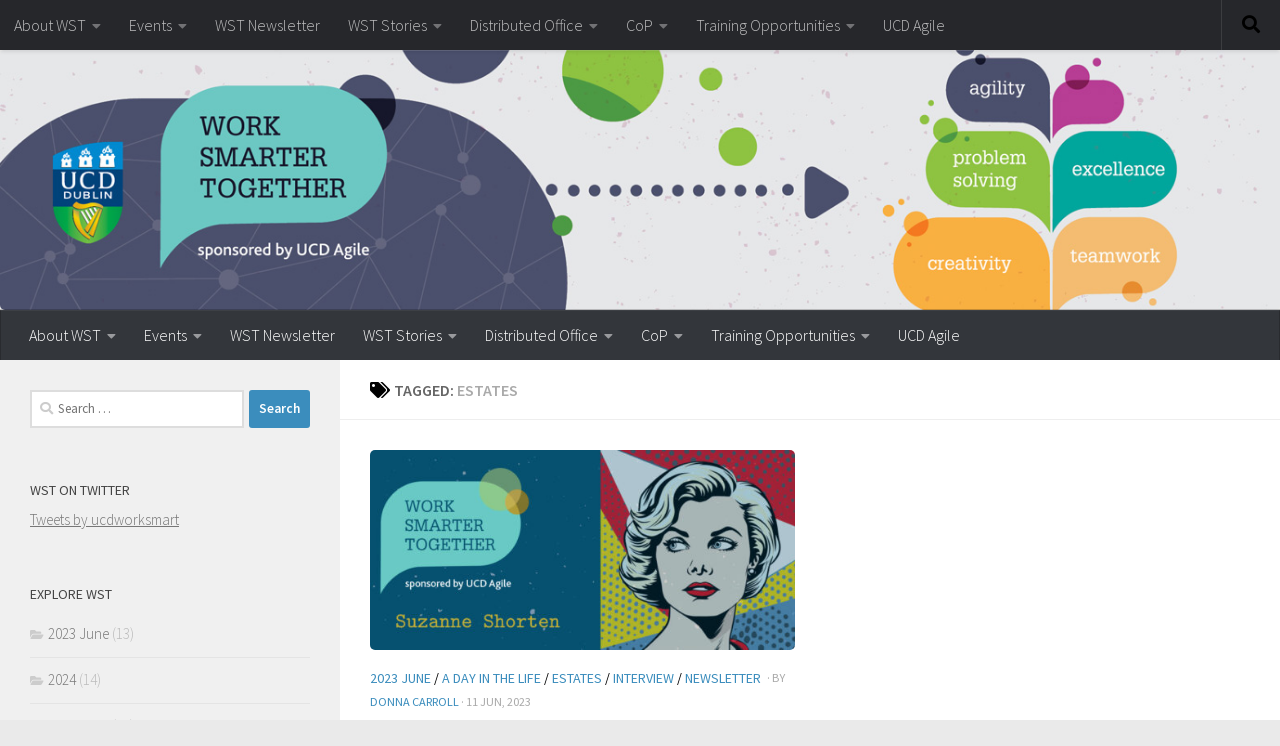

--- FILE ---
content_type: text/html; charset=UTF-8
request_url: http://worksmartertogether.ucd.ie/tag/estates/
body_size: 94623
content:
<!DOCTYPE html>
<html class="no-js" lang="en-GB">
<head>
  <meta charset="UTF-8">
  <meta name="viewport" content="width=device-width, initial-scale=1.0">
  <link rel="profile" href="https://gmpg.org/xfn/11" />
  <link rel="pingback" href="http://worksmartertogether.ucd.ie/xmlrpc.php">

  <title>Estates &#8211; Work Smarter Together</title>
<meta name='robots' content='max-image-preview:large' />
<script>document.documentElement.className = document.documentElement.className.replace("no-js","js");</script>
<link rel="alternate" type="application/rss+xml" title="Work Smarter Together &raquo; Feed" href="http://worksmartertogether.ucd.ie/feed/" />
<link id="hu-user-gfont" href="//fonts.googleapis.com/css?family=Source+Sans+Pro:400,300italic,300,400italic,600&subset=latin,latin-ext" rel="stylesheet" type="text/css"><link rel="alternate" type="application/rss+xml" title="Work Smarter Together &raquo; Estates Tag Feed" href="http://worksmartertogether.ucd.ie/tag/estates/feed/" />
<style id='wp-img-auto-sizes-contain-inline-css'>
img:is([sizes=auto i],[sizes^="auto," i]){contain-intrinsic-size:3000px 1500px}
/*# sourceURL=wp-img-auto-sizes-contain-inline-css */
</style>
<link rel='stylesheet' id='validate-engine-css-css' href='http://worksmartertogether.ucd.ie/wp-content/plugins/wysija-newsletters/css/validationEngine.jquery.css?ver=2.22' media='all' />
<style id='wp-emoji-styles-inline-css'>

	img.wp-smiley, img.emoji {
		display: inline !important;
		border: none !important;
		box-shadow: none !important;
		height: 1em !important;
		width: 1em !important;
		margin: 0 0.07em !important;
		vertical-align: -0.1em !important;
		background: none !important;
		padding: 0 !important;
	}
/*# sourceURL=wp-emoji-styles-inline-css */
</style>
<link rel='stylesheet' id='wp-block-library-css' href='http://worksmartertogether.ucd.ie/wp-includes/css/dist/block-library/style.min.css?ver=6.9' media='all' />
<style id='global-styles-inline-css'>
:root{--wp--preset--aspect-ratio--square: 1;--wp--preset--aspect-ratio--4-3: 4/3;--wp--preset--aspect-ratio--3-4: 3/4;--wp--preset--aspect-ratio--3-2: 3/2;--wp--preset--aspect-ratio--2-3: 2/3;--wp--preset--aspect-ratio--16-9: 16/9;--wp--preset--aspect-ratio--9-16: 9/16;--wp--preset--color--black: #000000;--wp--preset--color--cyan-bluish-gray: #abb8c3;--wp--preset--color--white: #ffffff;--wp--preset--color--pale-pink: #f78da7;--wp--preset--color--vivid-red: #cf2e2e;--wp--preset--color--luminous-vivid-orange: #ff6900;--wp--preset--color--luminous-vivid-amber: #fcb900;--wp--preset--color--light-green-cyan: #7bdcb5;--wp--preset--color--vivid-green-cyan: #00d084;--wp--preset--color--pale-cyan-blue: #8ed1fc;--wp--preset--color--vivid-cyan-blue: #0693e3;--wp--preset--color--vivid-purple: #9b51e0;--wp--preset--gradient--vivid-cyan-blue-to-vivid-purple: linear-gradient(135deg,rgb(6,147,227) 0%,rgb(155,81,224) 100%);--wp--preset--gradient--light-green-cyan-to-vivid-green-cyan: linear-gradient(135deg,rgb(122,220,180) 0%,rgb(0,208,130) 100%);--wp--preset--gradient--luminous-vivid-amber-to-luminous-vivid-orange: linear-gradient(135deg,rgb(252,185,0) 0%,rgb(255,105,0) 100%);--wp--preset--gradient--luminous-vivid-orange-to-vivid-red: linear-gradient(135deg,rgb(255,105,0) 0%,rgb(207,46,46) 100%);--wp--preset--gradient--very-light-gray-to-cyan-bluish-gray: linear-gradient(135deg,rgb(238,238,238) 0%,rgb(169,184,195) 100%);--wp--preset--gradient--cool-to-warm-spectrum: linear-gradient(135deg,rgb(74,234,220) 0%,rgb(151,120,209) 20%,rgb(207,42,186) 40%,rgb(238,44,130) 60%,rgb(251,105,98) 80%,rgb(254,248,76) 100%);--wp--preset--gradient--blush-light-purple: linear-gradient(135deg,rgb(255,206,236) 0%,rgb(152,150,240) 100%);--wp--preset--gradient--blush-bordeaux: linear-gradient(135deg,rgb(254,205,165) 0%,rgb(254,45,45) 50%,rgb(107,0,62) 100%);--wp--preset--gradient--luminous-dusk: linear-gradient(135deg,rgb(255,203,112) 0%,rgb(199,81,192) 50%,rgb(65,88,208) 100%);--wp--preset--gradient--pale-ocean: linear-gradient(135deg,rgb(255,245,203) 0%,rgb(182,227,212) 50%,rgb(51,167,181) 100%);--wp--preset--gradient--electric-grass: linear-gradient(135deg,rgb(202,248,128) 0%,rgb(113,206,126) 100%);--wp--preset--gradient--midnight: linear-gradient(135deg,rgb(2,3,129) 0%,rgb(40,116,252) 100%);--wp--preset--font-size--small: 13px;--wp--preset--font-size--medium: 20px;--wp--preset--font-size--large: 36px;--wp--preset--font-size--x-large: 42px;--wp--preset--spacing--20: 0.44rem;--wp--preset--spacing--30: 0.67rem;--wp--preset--spacing--40: 1rem;--wp--preset--spacing--50: 1.5rem;--wp--preset--spacing--60: 2.25rem;--wp--preset--spacing--70: 3.38rem;--wp--preset--spacing--80: 5.06rem;--wp--preset--shadow--natural: 6px 6px 9px rgba(0, 0, 0, 0.2);--wp--preset--shadow--deep: 12px 12px 50px rgba(0, 0, 0, 0.4);--wp--preset--shadow--sharp: 6px 6px 0px rgba(0, 0, 0, 0.2);--wp--preset--shadow--outlined: 6px 6px 0px -3px rgb(255, 255, 255), 6px 6px rgb(0, 0, 0);--wp--preset--shadow--crisp: 6px 6px 0px rgb(0, 0, 0);}:where(.is-layout-flex){gap: 0.5em;}:where(.is-layout-grid){gap: 0.5em;}body .is-layout-flex{display: flex;}.is-layout-flex{flex-wrap: wrap;align-items: center;}.is-layout-flex > :is(*, div){margin: 0;}body .is-layout-grid{display: grid;}.is-layout-grid > :is(*, div){margin: 0;}:where(.wp-block-columns.is-layout-flex){gap: 2em;}:where(.wp-block-columns.is-layout-grid){gap: 2em;}:where(.wp-block-post-template.is-layout-flex){gap: 1.25em;}:where(.wp-block-post-template.is-layout-grid){gap: 1.25em;}.has-black-color{color: var(--wp--preset--color--black) !important;}.has-cyan-bluish-gray-color{color: var(--wp--preset--color--cyan-bluish-gray) !important;}.has-white-color{color: var(--wp--preset--color--white) !important;}.has-pale-pink-color{color: var(--wp--preset--color--pale-pink) !important;}.has-vivid-red-color{color: var(--wp--preset--color--vivid-red) !important;}.has-luminous-vivid-orange-color{color: var(--wp--preset--color--luminous-vivid-orange) !important;}.has-luminous-vivid-amber-color{color: var(--wp--preset--color--luminous-vivid-amber) !important;}.has-light-green-cyan-color{color: var(--wp--preset--color--light-green-cyan) !important;}.has-vivid-green-cyan-color{color: var(--wp--preset--color--vivid-green-cyan) !important;}.has-pale-cyan-blue-color{color: var(--wp--preset--color--pale-cyan-blue) !important;}.has-vivid-cyan-blue-color{color: var(--wp--preset--color--vivid-cyan-blue) !important;}.has-vivid-purple-color{color: var(--wp--preset--color--vivid-purple) !important;}.has-black-background-color{background-color: var(--wp--preset--color--black) !important;}.has-cyan-bluish-gray-background-color{background-color: var(--wp--preset--color--cyan-bluish-gray) !important;}.has-white-background-color{background-color: var(--wp--preset--color--white) !important;}.has-pale-pink-background-color{background-color: var(--wp--preset--color--pale-pink) !important;}.has-vivid-red-background-color{background-color: var(--wp--preset--color--vivid-red) !important;}.has-luminous-vivid-orange-background-color{background-color: var(--wp--preset--color--luminous-vivid-orange) !important;}.has-luminous-vivid-amber-background-color{background-color: var(--wp--preset--color--luminous-vivid-amber) !important;}.has-light-green-cyan-background-color{background-color: var(--wp--preset--color--light-green-cyan) !important;}.has-vivid-green-cyan-background-color{background-color: var(--wp--preset--color--vivid-green-cyan) !important;}.has-pale-cyan-blue-background-color{background-color: var(--wp--preset--color--pale-cyan-blue) !important;}.has-vivid-cyan-blue-background-color{background-color: var(--wp--preset--color--vivid-cyan-blue) !important;}.has-vivid-purple-background-color{background-color: var(--wp--preset--color--vivid-purple) !important;}.has-black-border-color{border-color: var(--wp--preset--color--black) !important;}.has-cyan-bluish-gray-border-color{border-color: var(--wp--preset--color--cyan-bluish-gray) !important;}.has-white-border-color{border-color: var(--wp--preset--color--white) !important;}.has-pale-pink-border-color{border-color: var(--wp--preset--color--pale-pink) !important;}.has-vivid-red-border-color{border-color: var(--wp--preset--color--vivid-red) !important;}.has-luminous-vivid-orange-border-color{border-color: var(--wp--preset--color--luminous-vivid-orange) !important;}.has-luminous-vivid-amber-border-color{border-color: var(--wp--preset--color--luminous-vivid-amber) !important;}.has-light-green-cyan-border-color{border-color: var(--wp--preset--color--light-green-cyan) !important;}.has-vivid-green-cyan-border-color{border-color: var(--wp--preset--color--vivid-green-cyan) !important;}.has-pale-cyan-blue-border-color{border-color: var(--wp--preset--color--pale-cyan-blue) !important;}.has-vivid-cyan-blue-border-color{border-color: var(--wp--preset--color--vivid-cyan-blue) !important;}.has-vivid-purple-border-color{border-color: var(--wp--preset--color--vivid-purple) !important;}.has-vivid-cyan-blue-to-vivid-purple-gradient-background{background: var(--wp--preset--gradient--vivid-cyan-blue-to-vivid-purple) !important;}.has-light-green-cyan-to-vivid-green-cyan-gradient-background{background: var(--wp--preset--gradient--light-green-cyan-to-vivid-green-cyan) !important;}.has-luminous-vivid-amber-to-luminous-vivid-orange-gradient-background{background: var(--wp--preset--gradient--luminous-vivid-amber-to-luminous-vivid-orange) !important;}.has-luminous-vivid-orange-to-vivid-red-gradient-background{background: var(--wp--preset--gradient--luminous-vivid-orange-to-vivid-red) !important;}.has-very-light-gray-to-cyan-bluish-gray-gradient-background{background: var(--wp--preset--gradient--very-light-gray-to-cyan-bluish-gray) !important;}.has-cool-to-warm-spectrum-gradient-background{background: var(--wp--preset--gradient--cool-to-warm-spectrum) !important;}.has-blush-light-purple-gradient-background{background: var(--wp--preset--gradient--blush-light-purple) !important;}.has-blush-bordeaux-gradient-background{background: var(--wp--preset--gradient--blush-bordeaux) !important;}.has-luminous-dusk-gradient-background{background: var(--wp--preset--gradient--luminous-dusk) !important;}.has-pale-ocean-gradient-background{background: var(--wp--preset--gradient--pale-ocean) !important;}.has-electric-grass-gradient-background{background: var(--wp--preset--gradient--electric-grass) !important;}.has-midnight-gradient-background{background: var(--wp--preset--gradient--midnight) !important;}.has-small-font-size{font-size: var(--wp--preset--font-size--small) !important;}.has-medium-font-size{font-size: var(--wp--preset--font-size--medium) !important;}.has-large-font-size{font-size: var(--wp--preset--font-size--large) !important;}.has-x-large-font-size{font-size: var(--wp--preset--font-size--x-large) !important;}
/*# sourceURL=global-styles-inline-css */
</style>

<style id='classic-theme-styles-inline-css'>
/*! This file is auto-generated */
.wp-block-button__link{color:#fff;background-color:#32373c;border-radius:9999px;box-shadow:none;text-decoration:none;padding:calc(.667em + 2px) calc(1.333em + 2px);font-size:1.125em}.wp-block-file__button{background:#32373c;color:#fff;text-decoration:none}
/*# sourceURL=/wp-includes/css/classic-themes.min.css */
</style>
<link rel='stylesheet' id='rt-fontawsome-css' href='http://worksmartertogether.ucd.ie/wp-content/plugins/the-post-grid/assets/vendor/font-awesome/css/font-awesome.min.css?ver=7.7.7' media='all' />
<link rel='stylesheet' id='rt-tpg-css' href='http://worksmartertogether.ucd.ie/wp-content/plugins/the-post-grid/assets/css/thepostgrid.min.css?ver=7.7.7' media='all' />
<link rel='stylesheet' id='hueman-main-style-css' href='http://worksmartertogether.ucd.ie/wp-content/themes/hueman/assets/front/css/main.min.css?ver=3.7.25' media='all' />
<style id='hueman-main-style-inline-css'>
body { font-family:'Source Sans Pro', Arial, sans-serif;font-size:1.00rem }@media only screen and (min-width: 720px) {
        .nav > li { font-size:1.00rem; }
      }::selection { background-color: #3b8dbd; }
::-moz-selection { background-color: #3b8dbd; }a,a>span.hu-external::after,.themeform label .required,#flexslider-featured .flex-direction-nav .flex-next:hover,#flexslider-featured .flex-direction-nav .flex-prev:hover,.post-hover:hover .post-title a,.post-title a:hover,.sidebar.s1 .post-nav li a:hover i,.content .post-nav li a:hover i,.post-related a:hover,.sidebar.s1 .widget_rss ul li a,#footer .widget_rss ul li a,.sidebar.s1 .widget_calendar a,#footer .widget_calendar a,.sidebar.s1 .alx-tab .tab-item-category a,.sidebar.s1 .alx-posts .post-item-category a,.sidebar.s1 .alx-tab li:hover .tab-item-title a,.sidebar.s1 .alx-tab li:hover .tab-item-comment a,.sidebar.s1 .alx-posts li:hover .post-item-title a,#footer .alx-tab .tab-item-category a,#footer .alx-posts .post-item-category a,#footer .alx-tab li:hover .tab-item-title a,#footer .alx-tab li:hover .tab-item-comment a,#footer .alx-posts li:hover .post-item-title a,.comment-tabs li.active a,.comment-awaiting-moderation,.child-menu a:hover,.child-menu .current_page_item > a,.wp-pagenavi a{ color: #3b8dbd; }input[type="submit"],.themeform button[type="submit"],.sidebar.s1 .sidebar-top,.sidebar.s1 .sidebar-toggle,#flexslider-featured .flex-control-nav li a.flex-active,.post-tags a:hover,.sidebar.s1 .widget_calendar caption,#footer .widget_calendar caption,.author-bio .bio-avatar:after,.commentlist li.bypostauthor > .comment-body:after,.commentlist li.comment-author-admin > .comment-body:after{ background-color: #3b8dbd; }.post-format .format-container { border-color: #3b8dbd; }.sidebar.s1 .alx-tabs-nav li.active a,#footer .alx-tabs-nav li.active a,.comment-tabs li.active a,.wp-pagenavi a:hover,.wp-pagenavi a:active,.wp-pagenavi span.current{ border-bottom-color: #3b8dbd!important; }.sidebar.s2 .post-nav li a:hover i,
.sidebar.s2 .widget_rss ul li a,
.sidebar.s2 .widget_calendar a,
.sidebar.s2 .alx-tab .tab-item-category a,
.sidebar.s2 .alx-posts .post-item-category a,
.sidebar.s2 .alx-tab li:hover .tab-item-title a,
.sidebar.s2 .alx-tab li:hover .tab-item-comment a,
.sidebar.s2 .alx-posts li:hover .post-item-title a { color: #82b965; }
.sidebar.s2 .sidebar-top,.sidebar.s2 .sidebar-toggle,.post-comments,.jp-play-bar,.jp-volume-bar-value,.sidebar.s2 .widget_calendar caption{ background-color: #82b965; }.sidebar.s2 .alx-tabs-nav li.active a { border-bottom-color: #82b965; }
.post-comments::before { border-right-color: #82b965; }
      .search-expand,
              #nav-topbar.nav-container { background-color: #26272b}@media only screen and (min-width: 720px) {
                #nav-topbar .nav ul { background-color: #26272b; }
              }.is-scrolled #header .nav-container.desktop-sticky,
              .is-scrolled #header .search-expand { background-color: #26272b; background-color: rgba(38,39,43,0.90) }.is-scrolled .topbar-transparent #nav-topbar.desktop-sticky .nav ul { background-color: #26272b; background-color: rgba(38,39,43,0.95) }#header { background-color: #eaeaea; }
@media only screen and (min-width: 720px) {
  #nav-header .nav ul { background-color: #eaeaea; }
}
        #header #nav-mobile { background-color: #33363b; }.is-scrolled #header #nav-mobile { background-color: #33363b; background-color: rgba(51,54,59,0.90) }#nav-header.nav-container, #main-header-search .search-expand { background-color: #33363b; }
@media only screen and (min-width: 720px) {
  #nav-header .nav ul { background-color: #33363b; }
}
        img { -webkit-border-radius: 5px; border-radius: 5px; }body { background-color: #eaeaea; }
/*# sourceURL=hueman-main-style-inline-css */
</style>
<link rel='stylesheet' id='theme-stylesheet-css' href='http://worksmartertogether.ucd.ie/wp-content/themes/being-hueman/style.css?ver=1.0.0' media='all' />
<link rel='stylesheet' id='hueman-font-awesome-css' href='http://worksmartertogether.ucd.ie/wp-content/themes/hueman/assets/front/css/font-awesome.min.css?ver=3.7.25' media='all' />
<link rel='stylesheet' id='__EPYT__style-css' href='http://worksmartertogether.ucd.ie/wp-content/plugins/youtube-embed-plus/styles/ytprefs.min.css?ver=14.2.1.2' media='all' />
<style id='__EPYT__style-inline-css'>

                .epyt-gallery-thumb {
                        width: 33.333%;
                }
                
/*# sourceURL=__EPYT__style-inline-css */
</style>
<script id="nb-jquery" src="http://worksmartertogether.ucd.ie/wp-includes/js/jquery/jquery.min.js?ver=3.7.1" id="jquery-core-js"></script>
<script src="http://worksmartertogether.ucd.ie/wp-includes/js/jquery/jquery-migrate.min.js?ver=3.4.1" id="jquery-migrate-js"></script>
<script id="__ytprefs__-js-extra">
var _EPYT_ = {"ajaxurl":"http://worksmartertogether.ucd.ie/wp-admin/admin-ajax.php","security":"345d88ee8e","gallery_scrolloffset":"20","eppathtoscripts":"http://worksmartertogether.ucd.ie/wp-content/plugins/youtube-embed-plus/scripts/","eppath":"http://worksmartertogether.ucd.ie/wp-content/plugins/youtube-embed-plus/","epresponsiveselector":"[\"iframe.__youtube_prefs__\",\"iframe[src*='youtube.com']\",\"iframe[src*='youtube-nocookie.com']\",\"iframe[data-ep-src*='youtube.com']\",\"iframe[data-ep-src*='youtube-nocookie.com']\",\"iframe[data-ep-gallerysrc*='youtube.com']\"]","epdovol":"1","version":"14.2.1.2","evselector":"iframe.__youtube_prefs__[src], iframe[src*=\"youtube.com/embed/\"], iframe[src*=\"youtube-nocookie.com/embed/\"]","ajax_compat":"","maxres_facade":"eager","ytapi_load":"light","pause_others":"","stopMobileBuffer":"1","facade_mode":"","not_live_on_channel":"","vi_active":"","vi_js_posttypes":[]};
//# sourceURL=__ytprefs__-js-extra
</script>
<script src="http://worksmartertogether.ucd.ie/wp-content/plugins/youtube-embed-plus/scripts/ytprefs.min.js?ver=14.2.1.2" id="__ytprefs__-js"></script>
<link rel="https://api.w.org/" href="http://worksmartertogether.ucd.ie/wp-json/" /><link rel="alternate" title="JSON" type="application/json" href="http://worksmartertogether.ucd.ie/wp-json/wp/v2/tags/206" /><link rel="EditURI" type="application/rsd+xml" title="RSD" href="http://worksmartertogether.ucd.ie/xmlrpc.php?rsd" />
<meta name="generator" content="WordPress 6.9" />

		<script>

			jQuery(window).on('elementor/frontend/init', function () {
				var previewIframe = jQuery('#elementor-preview-iframe').get(0);

				// Attach a load event listener to the preview iframe
				jQuery(previewIframe).on('load', function () {
					var tpg_selector = tpg_str_rev("nottub-tropmi-gpttr nottub-aera-noitces-dda-rotnemele");

					var logo = "http://worksmartertogether.ucd.ie/wp-content/plugins/the-post-grid";
					var log_path = "/assets/images/icon-40x40.svg"; //tpg_str_rev("gvs.04x04-noci/segami/stessa/");

					jQuery('<div class="' + tpg_selector + '" style="vertical-align: bottom;margin-left: 5px;"><img src="' + logo + log_path + '" alt="TPG"/></div>').insertBefore(".elementor-add-section-drag-title");
				});

			});
		</script>
		<style>
			:root {
				--tpg-primary-color: #0d6efd;
				--tpg-secondary-color: #0654c4;
				--tpg-primary-light: #c4d0ff
			}

					</style>

		    <link rel="preload" as="font" type="font/woff2" href="http://worksmartertogether.ucd.ie/wp-content/themes/hueman/assets/front/webfonts/fa-brands-400.woff2?v=5.15.2" crossorigin="anonymous"/>
    <link rel="preload" as="font" type="font/woff2" href="http://worksmartertogether.ucd.ie/wp-content/themes/hueman/assets/front/webfonts/fa-regular-400.woff2?v=5.15.2" crossorigin="anonymous"/>
    <link rel="preload" as="font" type="font/woff2" href="http://worksmartertogether.ucd.ie/wp-content/themes/hueman/assets/front/webfonts/fa-solid-900.woff2?v=5.15.2" crossorigin="anonymous"/>
  <!--[if lt IE 9]>
<script src="http://worksmartertogether.ucd.ie/wp-content/themes/hueman/assets/front/js/ie/html5shiv-printshiv.min.js"></script>
<script src="http://worksmartertogether.ucd.ie/wp-content/themes/hueman/assets/front/js/ie/selectivizr.js"></script>
<![endif]-->
<link rel="icon" href="http://worksmartertogether.ucd.ie/wp-content/uploads/2016/08/cropped-11438A-Web-Banner-for-WST-notext-e1479721994338-150x150.jpg" sizes="32x32" />
<link rel="icon" href="http://worksmartertogether.ucd.ie/wp-content/uploads/2016/08/cropped-11438A-Web-Banner-for-WST-notext-e1479721994338-300x300.jpg" sizes="192x192" />
<link rel="apple-touch-icon" href="http://worksmartertogether.ucd.ie/wp-content/uploads/2016/08/cropped-11438A-Web-Banner-for-WST-notext-e1479721994338-300x300.jpg" />
<meta name="msapplication-TileImage" content="http://worksmartertogether.ucd.ie/wp-content/uploads/2016/08/cropped-11438A-Web-Banner-for-WST-notext-e1479721994338-300x300.jpg" />
		<style id="wp-custom-css">
			/*
You can add your own CSS here.

Click the help icon above to learn more.

Use this field to test small chunks of CSS code. For important CSS customisations, it is recommended to modify the style.css file of a child theme.
http//codex.wordpress.org/Child_Themes
*/
.wp-caption {
    background: #fff;
    border: 1px solid #d8d8d8;
    max-width: 96%; /* Image does not overflow the content area */
    padding: 5px 8px 10px;
   
}
.wp-caption p.wp-caption-text {

color :#030303;
 text-align: justify;
}
		</style>
		</head>

<body class="nb-3-3-4 nimble-no-local-data-skp__tax_post_tag_206 nimble-no-group-site-tmpl-skp__all_post_tag archive tag tag-estates tag-206 wp-custom-logo wp-embed-responsive wp-theme-hueman wp-child-theme-being-hueman sek-hide-rc-badge rttpg rttpg-7.7.7 radius-frontend rttpg-body-wrap rttpg-flaticon col-2cr boxed topbar-enabled header-desktop-sticky header-mobile-sticky hueman-3-7-25-with-child-theme chrome">
<div id="wrapper">
  <a class="screen-reader-text skip-link" href="#content">Skip to content</a>
  
  <header id="header" class="main-menu-mobile-on one-mobile-menu main_menu header-ads-desktop  topbar-transparent has-header-img">
        <nav class="nav-container group mobile-menu mobile-sticky " id="nav-mobile" data-menu-id="header-1">
  <div class="mobile-title-logo-in-header"><p class="site-title">                  <a class="custom-logo-link" href="http://worksmartertogether.ucd.ie/" rel="home" title="Work Smarter Together | Home page">Work Smarter Together</a>                </p></div>
        
                    <!-- <div class="ham__navbar-toggler collapsed" aria-expanded="false">
          <div class="ham__navbar-span-wrapper">
            <span class="ham-toggler-menu__span"></span>
          </div>
        </div> -->
        <button class="ham__navbar-toggler-two collapsed" title="Menu" aria-expanded="false">
          <span class="ham__navbar-span-wrapper">
            <span class="line line-1"></span>
            <span class="line line-2"></span>
            <span class="line line-3"></span>
          </span>
        </button>
            
      <div class="nav-text"></div>
      <div class="nav-wrap container">
                  <ul class="nav container-inner group mobile-search">
                            <li>
                  <form role="search" method="get" class="search-form" action="http://worksmartertogether.ucd.ie/">
				<label>
					<span class="screen-reader-text">Search for:</span>
					<input type="search" class="search-field" placeholder="Search &hellip;" value="" name="s" />
				</label>
				<input type="submit" class="search-submit" value="Search" />
			</form>                </li>
                      </ul>
                <ul id="menu-main-menu" class="nav container-inner group"><li id="menu-item-29" class="menu-item menu-item-type-post_type menu-item-object-page menu-item-has-children menu-item-29"><a href="http://worksmartertogether.ucd.ie/about/">About WST</a>
<ul class="sub-menu">
	<li id="menu-item-35" class="menu-item menu-item-type-post_type menu-item-object-page menu-item-35"><a href="http://worksmartertogether.ucd.ie/about/the-history-of-wst/">The History of WST</a></li>
	<li id="menu-item-36" class="menu-item menu-item-type-post_type menu-item-object-page menu-item-36"><a href="http://worksmartertogether.ucd.ie/about/wst-ucd-agile/">WST and UCD Agile</a></li>
	<li id="menu-item-5934" class="menu-item menu-item-type-custom menu-item-object-custom menu-item-5934"><a href="https://currents.google.com/u/0/communities/112346690950615669233">WST on Google Currents</a></li>
</ul>
</li>
<li id="menu-item-6873" class="menu-item menu-item-type-post_type menu-item-object-page menu-item-has-children menu-item-6873"><a href="http://worksmartertogether.ucd.ie/events/">Events</a>
<ul class="sub-menu">
	<li id="menu-item-33" class="menu-item menu-item-type-taxonomy menu-item-object-category menu-item-33"><a href="http://worksmartertogether.ucd.ie/category/events/">Recent Event Posts</a></li>
	<li id="menu-item-8692" class="menu-item menu-item-type-post_type menu-item-object-page menu-item-8692"><a href="http://worksmartertogether.ucd.ie/wst-2023-events/">WST 2023 Events</a></li>
	<li id="menu-item-8704" class="menu-item menu-item-type-post_type menu-item-object-post menu-item-8704"><a href="http://worksmartertogether.ucd.ie/wst-2022-events-archive/">WST 2022 Events</a></li>
	<li id="menu-item-8720" class="menu-item menu-item-type-post_type menu-item-object-page menu-item-8720"><a href="http://worksmartertogether.ucd.ie/8714-2/">WST 2021 Events Archive</a></li>
	<li id="menu-item-5846" class="menu-item menu-item-type-post_type menu-item-object-page menu-item-5846"><a href="http://worksmartertogether.ucd.ie/wst-october-2020/">WST October 2020</a></li>
	<li id="menu-item-2550" class="menu-item menu-item-type-post_type menu-item-object-page menu-item-has-children menu-item-2550"><a href="http://worksmartertogether.ucd.ie/work-smarter-together-2019/">Work Smarter Together 2019</a>
	<ul class="sub-menu">
		<li id="menu-item-3257" class="menu-item menu-item-type-post_type menu-item-object-page menu-item-3257"><a href="http://worksmartertogether.ucd.ie/work-smarter-together-2019/wst-2019-memory-wall/">WST 2019 – Memory Wall</a></li>
		<li id="menu-item-3252" class="menu-item menu-item-type-post_type menu-item-object-page menu-item-3252"><a href="http://worksmartertogether.ucd.ie/work-smarter-together-2019/wst-2019-gallery/">WST 2019 – The Gallery</a></li>
		<li id="menu-item-2881" class="menu-item menu-item-type-post_type menu-item-object-page menu-item-2881"><a href="http://worksmartertogether.ucd.ie/work-smarter-together-2019/wst-2019-the-poster-gallery/">WST 2019 – The Poster Gallery</a></li>
		<li id="menu-item-2616" class="menu-item menu-item-type-post_type menu-item-object-page menu-item-has-children menu-item-2616"><a href="http://worksmartertogether.ucd.ie/work-smarter-together-2019/wst-2019-main-event-programme/">WST 2019 Main Event Programme</a>
		<ul class="sub-menu">
			<li id="menu-item-2615" class="menu-item menu-item-type-post_type menu-item-object-page menu-item-2615"><a href="http://worksmartertogether.ucd.ie/work-smarter-together-2019/wst-2019-main-event-programme/wst-2019s-two-guest-speakers/">WST 2019’s Two Guest Speakers</a></li>
			<li id="menu-item-2618" class="menu-item menu-item-type-post_type menu-item-object-page menu-item-2618"><a href="http://worksmartertogether.ucd.ie/work-smarter-together-2019/wst-2019-main-event-programme/wst-2019-morning-session-details/">WST 2019 Morning Session Details</a></li>
			<li id="menu-item-2617" class="menu-item menu-item-type-post_type menu-item-object-page menu-item-2617"><a href="http://worksmartertogether.ucd.ie/work-smarter-together-2019/wst-2019-main-event-programme/wst-2019-afternoon-session-details/">WST 2019 Afternoon Session Details</a></li>
			<li id="menu-item-2803" class="menu-item menu-item-type-post_type menu-item-object-page menu-item-2803"><a href="http://worksmartertogether.ucd.ie/work-smarter-together-2019/wst-2019-main-event-programme/wst-2019-speaker-biographies-and-presentations/">WST 2019 Speaker Biographies and Presentations</a></li>
		</ul>
</li>
		<li id="menu-item-2625" class="menu-item menu-item-type-post_type menu-item-object-page menu-item-has-children menu-item-2625"><a href="http://worksmartertogether.ucd.ie/work-smarter-together-2019/wst-2019-pre-event-programme/">WST 2019 Pre-Event Programme</a>
		<ul class="sub-menu">
			<li id="menu-item-2626" class="menu-item menu-item-type-post_type menu-item-object-page menu-item-2626"><a href="http://worksmartertogether.ucd.ie/work-smarter-together-2019/wst-2019-pre-event-programme/wst-2019-pre-event-workshop-details/">WST 2019 Pre-event workshop details</a></li>
		</ul>
</li>
	</ul>
</li>
	<li id="menu-item-293" class="menu-item menu-item-type-post_type menu-item-object-page menu-item-has-children menu-item-293"><a href="http://worksmartertogether.ucd.ie/wst-2017-programme/">Work Smarter Together 2017</a>
	<ul class="sub-menu">
		<li id="menu-item-1140" class="menu-item menu-item-type-post_type menu-item-object-page menu-item-1140"><a href="http://worksmartertogether.ucd.ie/wst-2017-programme/wst-2017-memory-wall/">WST 2017 – Memory wall</a></li>
		<li id="menu-item-876" class="menu-item menu-item-type-post_type menu-item-object-page menu-item-876"><a href="http://worksmartertogether.ucd.ie/wst-2017-programme/wst-2017-gallery/">WST 2017 Gallery</a></li>
		<li id="menu-item-295" class="menu-item menu-item-type-post_type menu-item-object-page menu-item-has-children menu-item-295"><a href="http://worksmartertogether.ucd.ie/wst-2017-programme/schedule/">WST main event programme</a>
		<ul class="sub-menu">
			<li id="menu-item-437" class="menu-item menu-item-type-post_type menu-item-object-page menu-item-437"><a href="http://worksmartertogether.ucd.ie/wst-2017-programme/schedule/plenary-session-details/">Plenary session details</a></li>
			<li id="menu-item-320" class="menu-item menu-item-type-post_type menu-item-object-page menu-item-320"><a href="http://worksmartertogether.ucd.ie/wst-2017-programme/schedule/parallel-sessions/">Morning parallel session details</a></li>
			<li id="menu-item-319" class="menu-item menu-item-type-post_type menu-item-object-page menu-item-319"><a href="http://worksmartertogether.ucd.ie/wst-2017-programme/schedule/parallel-sessions-b/">Afternoon parallel session details</a></li>
			<li id="menu-item-723" class="menu-item menu-item-type-post_type menu-item-object-page menu-item-723"><a href="http://worksmartertogether.ucd.ie/speakers/">Speakers</a></li>
		</ul>
</li>
		<li id="menu-item-294" class="menu-item menu-item-type-post_type menu-item-object-page menu-item-has-children menu-item-294"><a href="http://worksmartertogether.ucd.ie/wst-2017-programme/pre-event-workshops/">WST pre-event programme</a>
		<ul class="sub-menu">
			<li id="menu-item-301" class="menu-item menu-item-type-post_type menu-item-object-page menu-item-301"><a href="http://worksmartertogether.ucd.ie/wst-2017-programme/pre-event-workshops/parallel-workshops/">Pre-event workshop details</a></li>
		</ul>
</li>
	</ul>
</li>
</ul>
</li>
<li id="menu-item-1861" class="menu-item menu-item-type-post_type menu-item-object-page menu-item-1861"><a href="http://worksmartertogether.ucd.ie/wst-newsletter/">WST Newsletter</a></li>
<li id="menu-item-7110" class="menu-item menu-item-type-post_type menu-item-object-page menu-item-has-children menu-item-7110"><a href="http://worksmartertogether.ucd.ie/wst-stories/">WST Stories</a>
<ul class="sub-menu">
	<li id="menu-item-8309" class="menu-item menu-item-type-post_type menu-item-object-post menu-item-8309"><a href="http://worksmartertogether.ucd.ie/a-day-in-the-life/">A Day in the Life</a></li>
	<li id="menu-item-8560" class="menu-item menu-item-type-post_type menu-item-object-post menu-item-has-children menu-item-8560"><a href="http://worksmartertogether.ucd.ie/perspectives/">Perspectives</a>
	<ul class="sub-menu">
		<li id="menu-item-8558" class="menu-item menu-item-type-post_type menu-item-object-post menu-item-8558"><a href="http://worksmartertogether.ucd.ie/time-perception-and-combating-cognitive-overload-with-david-delaney/">Time perception and combating cognitive overload with David Delaney</a></li>
		<li id="menu-item-8561" class="menu-item menu-item-type-post_type menu-item-object-post menu-item-8561"><a href="http://worksmartertogether.ucd.ie/time-for-work/">Time for Work</a></li>
	</ul>
</li>
	<li id="menu-item-28" class="menu-item menu-item-type-taxonomy menu-item-object-category menu-item-28"><a href="http://worksmartertogether.ucd.ie/category/how-to-story/">How To Stories</a></li>
	<li id="menu-item-27" class="menu-item menu-item-type-taxonomy menu-item-object-category menu-item-27"><a href="http://worksmartertogether.ucd.ie/category/project-story/">Project Stories</a></li>
	<li id="menu-item-4048" class="menu-item menu-item-type-post_type menu-item-object-page menu-item-has-children menu-item-4048"><a href="http://worksmartertogether.ucd.ie/smart-card/">Smart Cards</a>
	<ul class="sub-menu">
		<li id="menu-item-4167" class="menu-item menu-item-type-post_type menu-item-object-page menu-item-4167"><a href="http://worksmartertogether.ucd.ie/ucd-smart-cards-gallery/">Smart Cards Gallery</a></li>
	</ul>
</li>
</ul>
</li>
<li id="menu-item-4863" class="menu-item menu-item-type-taxonomy menu-item-object-category menu-item-has-children menu-item-4863"><a href="http://worksmartertogether.ucd.ie/category/how-to-story/distributed-office/">Distributed Office</a>
<ul class="sub-menu">
	<li id="menu-item-6034" class="menu-item menu-item-type-post_type menu-item-object-page menu-item-6034"><a href="http://worksmartertogether.ucd.ie/distributed-office-do-training-sessions/">Distributed Office: ‘DO’ Training</a></li>
	<li id="menu-item-6644" class="menu-item menu-item-type-post_type menu-item-object-page menu-item-6644"><a href="http://worksmartertogether.ucd.ie/do-lean/">Distributed Office: DO: Lean</a></li>
</ul>
</li>
<li id="menu-item-3767" class="menu-item menu-item-type-post_type menu-item-object-page menu-item-has-children menu-item-3767"><a href="http://worksmartertogether.ucd.ie/communities-of-practice-everything-you-need-to-know/">CoP</a>
<ul class="sub-menu">
	<li id="menu-item-1832" class="menu-item menu-item-type-taxonomy menu-item-object-category menu-item-1832"><a href="http://worksmartertogether.ucd.ie/category/cop-news/">CoP News</a></li>
	<li id="menu-item-8498" class="menu-item menu-item-type-post_type menu-item-object-post menu-item-8498"><a href="http://worksmartertogether.ucd.ie/cop-spotlight/">CoP Spotlight</a></li>
</ul>
</li>
<li id="menu-item-6879" class="menu-item menu-item-type-post_type menu-item-object-page menu-item-has-children menu-item-6879"><a href="http://worksmartertogether.ucd.ie/training-opportunities/">Training Opportunities</a>
<ul class="sub-menu">
	<li id="menu-item-8765" class="menu-item menu-item-type-post_type menu-item-object-post menu-item-8765"><a href="http://worksmartertogether.ucd.ie/wst-summer-school-sessions-are-back/">WST Summer School July 1-3</a></li>
	<li id="menu-item-8764" class="menu-item menu-item-type-post_type menu-item-object-post menu-item-8764"><a href="http://worksmartertogether.ucd.ie/pm%c2%b2-essentials-training-october-15-2024/">PM² Essentials Training – October 15 2024</a></li>
</ul>
</li>
<li id="menu-item-165" class="menu-item menu-item-type-custom menu-item-object-custom menu-item-165"><a href="http://www.ucd.ie/agile">UCD Agile</a></li>
</ul>      </div>
</nav><!--/#nav-topbar-->  
        <nav class="nav-container group desktop-menu desktop-sticky " id="nav-topbar" data-menu-id="header-2">
    <div class="nav-text"></div>
  <div class="topbar-toggle-down">
    <i class="fas fa-angle-double-down" aria-hidden="true" data-toggle="down" title="Expand menu"></i>
    <i class="fas fa-angle-double-up" aria-hidden="true" data-toggle="up" title="Collapse menu"></i>
  </div>
  <div class="nav-wrap container">
    <ul id="menu-main-menu-1" class="nav container-inner group"><li class="menu-item menu-item-type-post_type menu-item-object-page menu-item-has-children menu-item-29"><a href="http://worksmartertogether.ucd.ie/about/">About WST</a>
<ul class="sub-menu">
	<li class="menu-item menu-item-type-post_type menu-item-object-page menu-item-35"><a href="http://worksmartertogether.ucd.ie/about/the-history-of-wst/">The History of WST</a></li>
	<li class="menu-item menu-item-type-post_type menu-item-object-page menu-item-36"><a href="http://worksmartertogether.ucd.ie/about/wst-ucd-agile/">WST and UCD Agile</a></li>
	<li class="menu-item menu-item-type-custom menu-item-object-custom menu-item-5934"><a href="https://currents.google.com/u/0/communities/112346690950615669233">WST on Google Currents</a></li>
</ul>
</li>
<li class="menu-item menu-item-type-post_type menu-item-object-page menu-item-has-children menu-item-6873"><a href="http://worksmartertogether.ucd.ie/events/">Events</a>
<ul class="sub-menu">
	<li class="menu-item menu-item-type-taxonomy menu-item-object-category menu-item-33"><a href="http://worksmartertogether.ucd.ie/category/events/">Recent Event Posts</a></li>
	<li class="menu-item menu-item-type-post_type menu-item-object-page menu-item-8692"><a href="http://worksmartertogether.ucd.ie/wst-2023-events/">WST 2023 Events</a></li>
	<li class="menu-item menu-item-type-post_type menu-item-object-post menu-item-8704"><a href="http://worksmartertogether.ucd.ie/wst-2022-events-archive/">WST 2022 Events</a></li>
	<li class="menu-item menu-item-type-post_type menu-item-object-page menu-item-8720"><a href="http://worksmartertogether.ucd.ie/8714-2/">WST 2021 Events Archive</a></li>
	<li class="menu-item menu-item-type-post_type menu-item-object-page menu-item-5846"><a href="http://worksmartertogether.ucd.ie/wst-october-2020/">WST October 2020</a></li>
	<li class="menu-item menu-item-type-post_type menu-item-object-page menu-item-has-children menu-item-2550"><a href="http://worksmartertogether.ucd.ie/work-smarter-together-2019/">Work Smarter Together 2019</a>
	<ul class="sub-menu">
		<li class="menu-item menu-item-type-post_type menu-item-object-page menu-item-3257"><a href="http://worksmartertogether.ucd.ie/work-smarter-together-2019/wst-2019-memory-wall/">WST 2019 – Memory Wall</a></li>
		<li class="menu-item menu-item-type-post_type menu-item-object-page menu-item-3252"><a href="http://worksmartertogether.ucd.ie/work-smarter-together-2019/wst-2019-gallery/">WST 2019 – The Gallery</a></li>
		<li class="menu-item menu-item-type-post_type menu-item-object-page menu-item-2881"><a href="http://worksmartertogether.ucd.ie/work-smarter-together-2019/wst-2019-the-poster-gallery/">WST 2019 – The Poster Gallery</a></li>
		<li class="menu-item menu-item-type-post_type menu-item-object-page menu-item-has-children menu-item-2616"><a href="http://worksmartertogether.ucd.ie/work-smarter-together-2019/wst-2019-main-event-programme/">WST 2019 Main Event Programme</a>
		<ul class="sub-menu">
			<li class="menu-item menu-item-type-post_type menu-item-object-page menu-item-2615"><a href="http://worksmartertogether.ucd.ie/work-smarter-together-2019/wst-2019-main-event-programme/wst-2019s-two-guest-speakers/">WST 2019’s Two Guest Speakers</a></li>
			<li class="menu-item menu-item-type-post_type menu-item-object-page menu-item-2618"><a href="http://worksmartertogether.ucd.ie/work-smarter-together-2019/wst-2019-main-event-programme/wst-2019-morning-session-details/">WST 2019 Morning Session Details</a></li>
			<li class="menu-item menu-item-type-post_type menu-item-object-page menu-item-2617"><a href="http://worksmartertogether.ucd.ie/work-smarter-together-2019/wst-2019-main-event-programme/wst-2019-afternoon-session-details/">WST 2019 Afternoon Session Details</a></li>
			<li class="menu-item menu-item-type-post_type menu-item-object-page menu-item-2803"><a href="http://worksmartertogether.ucd.ie/work-smarter-together-2019/wst-2019-main-event-programme/wst-2019-speaker-biographies-and-presentations/">WST 2019 Speaker Biographies and Presentations</a></li>
		</ul>
</li>
		<li class="menu-item menu-item-type-post_type menu-item-object-page menu-item-has-children menu-item-2625"><a href="http://worksmartertogether.ucd.ie/work-smarter-together-2019/wst-2019-pre-event-programme/">WST 2019 Pre-Event Programme</a>
		<ul class="sub-menu">
			<li class="menu-item menu-item-type-post_type menu-item-object-page menu-item-2626"><a href="http://worksmartertogether.ucd.ie/work-smarter-together-2019/wst-2019-pre-event-programme/wst-2019-pre-event-workshop-details/">WST 2019 Pre-event workshop details</a></li>
		</ul>
</li>
	</ul>
</li>
	<li class="menu-item menu-item-type-post_type menu-item-object-page menu-item-has-children menu-item-293"><a href="http://worksmartertogether.ucd.ie/wst-2017-programme/">Work Smarter Together 2017</a>
	<ul class="sub-menu">
		<li class="menu-item menu-item-type-post_type menu-item-object-page menu-item-1140"><a href="http://worksmartertogether.ucd.ie/wst-2017-programme/wst-2017-memory-wall/">WST 2017 – Memory wall</a></li>
		<li class="menu-item menu-item-type-post_type menu-item-object-page menu-item-876"><a href="http://worksmartertogether.ucd.ie/wst-2017-programme/wst-2017-gallery/">WST 2017 Gallery</a></li>
		<li class="menu-item menu-item-type-post_type menu-item-object-page menu-item-has-children menu-item-295"><a href="http://worksmartertogether.ucd.ie/wst-2017-programme/schedule/">WST main event programme</a>
		<ul class="sub-menu">
			<li class="menu-item menu-item-type-post_type menu-item-object-page menu-item-437"><a href="http://worksmartertogether.ucd.ie/wst-2017-programme/schedule/plenary-session-details/">Plenary session details</a></li>
			<li class="menu-item menu-item-type-post_type menu-item-object-page menu-item-320"><a href="http://worksmartertogether.ucd.ie/wst-2017-programme/schedule/parallel-sessions/">Morning parallel session details</a></li>
			<li class="menu-item menu-item-type-post_type menu-item-object-page menu-item-319"><a href="http://worksmartertogether.ucd.ie/wst-2017-programme/schedule/parallel-sessions-b/">Afternoon parallel session details</a></li>
			<li class="menu-item menu-item-type-post_type menu-item-object-page menu-item-723"><a href="http://worksmartertogether.ucd.ie/speakers/">Speakers</a></li>
		</ul>
</li>
		<li class="menu-item menu-item-type-post_type menu-item-object-page menu-item-has-children menu-item-294"><a href="http://worksmartertogether.ucd.ie/wst-2017-programme/pre-event-workshops/">WST pre-event programme</a>
		<ul class="sub-menu">
			<li class="menu-item menu-item-type-post_type menu-item-object-page menu-item-301"><a href="http://worksmartertogether.ucd.ie/wst-2017-programme/pre-event-workshops/parallel-workshops/">Pre-event workshop details</a></li>
		</ul>
</li>
	</ul>
</li>
</ul>
</li>
<li class="menu-item menu-item-type-post_type menu-item-object-page menu-item-1861"><a href="http://worksmartertogether.ucd.ie/wst-newsletter/">WST Newsletter</a></li>
<li class="menu-item menu-item-type-post_type menu-item-object-page menu-item-has-children menu-item-7110"><a href="http://worksmartertogether.ucd.ie/wst-stories/">WST Stories</a>
<ul class="sub-menu">
	<li class="menu-item menu-item-type-post_type menu-item-object-post menu-item-8309"><a href="http://worksmartertogether.ucd.ie/a-day-in-the-life/">A Day in the Life</a></li>
	<li class="menu-item menu-item-type-post_type menu-item-object-post menu-item-has-children menu-item-8560"><a href="http://worksmartertogether.ucd.ie/perspectives/">Perspectives</a>
	<ul class="sub-menu">
		<li class="menu-item menu-item-type-post_type menu-item-object-post menu-item-8558"><a href="http://worksmartertogether.ucd.ie/time-perception-and-combating-cognitive-overload-with-david-delaney/">Time perception and combating cognitive overload with David Delaney</a></li>
		<li class="menu-item menu-item-type-post_type menu-item-object-post menu-item-8561"><a href="http://worksmartertogether.ucd.ie/time-for-work/">Time for Work</a></li>
	</ul>
</li>
	<li class="menu-item menu-item-type-taxonomy menu-item-object-category menu-item-28"><a href="http://worksmartertogether.ucd.ie/category/how-to-story/">How To Stories</a></li>
	<li class="menu-item menu-item-type-taxonomy menu-item-object-category menu-item-27"><a href="http://worksmartertogether.ucd.ie/category/project-story/">Project Stories</a></li>
	<li class="menu-item menu-item-type-post_type menu-item-object-page menu-item-has-children menu-item-4048"><a href="http://worksmartertogether.ucd.ie/smart-card/">Smart Cards</a>
	<ul class="sub-menu">
		<li class="menu-item menu-item-type-post_type menu-item-object-page menu-item-4167"><a href="http://worksmartertogether.ucd.ie/ucd-smart-cards-gallery/">Smart Cards Gallery</a></li>
	</ul>
</li>
</ul>
</li>
<li class="menu-item menu-item-type-taxonomy menu-item-object-category menu-item-has-children menu-item-4863"><a href="http://worksmartertogether.ucd.ie/category/how-to-story/distributed-office/">Distributed Office</a>
<ul class="sub-menu">
	<li class="menu-item menu-item-type-post_type menu-item-object-page menu-item-6034"><a href="http://worksmartertogether.ucd.ie/distributed-office-do-training-sessions/">Distributed Office: ‘DO’ Training</a></li>
	<li class="menu-item menu-item-type-post_type menu-item-object-page menu-item-6644"><a href="http://worksmartertogether.ucd.ie/do-lean/">Distributed Office: DO: Lean</a></li>
</ul>
</li>
<li class="menu-item menu-item-type-post_type menu-item-object-page menu-item-has-children menu-item-3767"><a href="http://worksmartertogether.ucd.ie/communities-of-practice-everything-you-need-to-know/">CoP</a>
<ul class="sub-menu">
	<li class="menu-item menu-item-type-taxonomy menu-item-object-category menu-item-1832"><a href="http://worksmartertogether.ucd.ie/category/cop-news/">CoP News</a></li>
	<li class="menu-item menu-item-type-post_type menu-item-object-post menu-item-8498"><a href="http://worksmartertogether.ucd.ie/cop-spotlight/">CoP Spotlight</a></li>
</ul>
</li>
<li class="menu-item menu-item-type-post_type menu-item-object-page menu-item-has-children menu-item-6879"><a href="http://worksmartertogether.ucd.ie/training-opportunities/">Training Opportunities</a>
<ul class="sub-menu">
	<li class="menu-item menu-item-type-post_type menu-item-object-post menu-item-8765"><a href="http://worksmartertogether.ucd.ie/wst-summer-school-sessions-are-back/">WST Summer School July 1-3</a></li>
	<li class="menu-item menu-item-type-post_type menu-item-object-post menu-item-8764"><a href="http://worksmartertogether.ucd.ie/pm%c2%b2-essentials-training-october-15-2024/">PM² Essentials Training – October 15 2024</a></li>
</ul>
</li>
<li class="menu-item menu-item-type-custom menu-item-object-custom menu-item-165"><a href="http://www.ucd.ie/agile">UCD Agile</a></li>
</ul>  </div>
      <div id="topbar-header-search" class="container">
      <div class="container-inner">
        <button class="toggle-search"><i class="fas fa-search"></i></button>
        <div class="search-expand">
          <div class="search-expand-inner"><form role="search" method="get" class="search-form" action="http://worksmartertogether.ucd.ie/">
				<label>
					<span class="screen-reader-text">Search for:</span>
					<input type="search" class="search-field" placeholder="Search &hellip;" value="" name="s" />
				</label>
				<input type="submit" class="search-submit" value="Search" />
			</form></div>
        </div>
      </div><!--/.container-inner-->
    </div><!--/.container-->
  
</nav><!--/#nav-topbar-->  
  <div class="container group">
        <div class="container-inner">

                <div id="header-image-wrap">
              <div class="group hu-pad central-header-zone">
                                                  </div>

              <a href="http://worksmartertogether.ucd.ie/" rel="home"><img src="http://worksmartertogether.ucd.ie/wp-content/uploads/2016/11/11438A-Web-Banner-for-WST.jpg" width="1380" height="280" alt="" class="new-site-image" decoding="async" fetchpriority="high" /></a>          </div>
      
                <nav class="nav-container group desktop-menu " id="nav-header" data-menu-id="header-3">
    <div class="nav-text"><!-- put your mobile menu text here --></div>

  <div class="nav-wrap container">
        <ul id="menu-main-menu-2" class="nav container-inner group"><li class="menu-item menu-item-type-post_type menu-item-object-page menu-item-has-children menu-item-29"><a href="http://worksmartertogether.ucd.ie/about/">About WST</a>
<ul class="sub-menu">
	<li class="menu-item menu-item-type-post_type menu-item-object-page menu-item-35"><a href="http://worksmartertogether.ucd.ie/about/the-history-of-wst/">The History of WST</a></li>
	<li class="menu-item menu-item-type-post_type menu-item-object-page menu-item-36"><a href="http://worksmartertogether.ucd.ie/about/wst-ucd-agile/">WST and UCD Agile</a></li>
	<li class="menu-item menu-item-type-custom menu-item-object-custom menu-item-5934"><a href="https://currents.google.com/u/0/communities/112346690950615669233">WST on Google Currents</a></li>
</ul>
</li>
<li class="menu-item menu-item-type-post_type menu-item-object-page menu-item-has-children menu-item-6873"><a href="http://worksmartertogether.ucd.ie/events/">Events</a>
<ul class="sub-menu">
	<li class="menu-item menu-item-type-taxonomy menu-item-object-category menu-item-33"><a href="http://worksmartertogether.ucd.ie/category/events/">Recent Event Posts</a></li>
	<li class="menu-item menu-item-type-post_type menu-item-object-page menu-item-8692"><a href="http://worksmartertogether.ucd.ie/wst-2023-events/">WST 2023 Events</a></li>
	<li class="menu-item menu-item-type-post_type menu-item-object-post menu-item-8704"><a href="http://worksmartertogether.ucd.ie/wst-2022-events-archive/">WST 2022 Events</a></li>
	<li class="menu-item menu-item-type-post_type menu-item-object-page menu-item-8720"><a href="http://worksmartertogether.ucd.ie/8714-2/">WST 2021 Events Archive</a></li>
	<li class="menu-item menu-item-type-post_type menu-item-object-page menu-item-5846"><a href="http://worksmartertogether.ucd.ie/wst-october-2020/">WST October 2020</a></li>
	<li class="menu-item menu-item-type-post_type menu-item-object-page menu-item-has-children menu-item-2550"><a href="http://worksmartertogether.ucd.ie/work-smarter-together-2019/">Work Smarter Together 2019</a>
	<ul class="sub-menu">
		<li class="menu-item menu-item-type-post_type menu-item-object-page menu-item-3257"><a href="http://worksmartertogether.ucd.ie/work-smarter-together-2019/wst-2019-memory-wall/">WST 2019 – Memory Wall</a></li>
		<li class="menu-item menu-item-type-post_type menu-item-object-page menu-item-3252"><a href="http://worksmartertogether.ucd.ie/work-smarter-together-2019/wst-2019-gallery/">WST 2019 – The Gallery</a></li>
		<li class="menu-item menu-item-type-post_type menu-item-object-page menu-item-2881"><a href="http://worksmartertogether.ucd.ie/work-smarter-together-2019/wst-2019-the-poster-gallery/">WST 2019 – The Poster Gallery</a></li>
		<li class="menu-item menu-item-type-post_type menu-item-object-page menu-item-has-children menu-item-2616"><a href="http://worksmartertogether.ucd.ie/work-smarter-together-2019/wst-2019-main-event-programme/">WST 2019 Main Event Programme</a>
		<ul class="sub-menu">
			<li class="menu-item menu-item-type-post_type menu-item-object-page menu-item-2615"><a href="http://worksmartertogether.ucd.ie/work-smarter-together-2019/wst-2019-main-event-programme/wst-2019s-two-guest-speakers/">WST 2019’s Two Guest Speakers</a></li>
			<li class="menu-item menu-item-type-post_type menu-item-object-page menu-item-2618"><a href="http://worksmartertogether.ucd.ie/work-smarter-together-2019/wst-2019-main-event-programme/wst-2019-morning-session-details/">WST 2019 Morning Session Details</a></li>
			<li class="menu-item menu-item-type-post_type menu-item-object-page menu-item-2617"><a href="http://worksmartertogether.ucd.ie/work-smarter-together-2019/wst-2019-main-event-programme/wst-2019-afternoon-session-details/">WST 2019 Afternoon Session Details</a></li>
			<li class="menu-item menu-item-type-post_type menu-item-object-page menu-item-2803"><a href="http://worksmartertogether.ucd.ie/work-smarter-together-2019/wst-2019-main-event-programme/wst-2019-speaker-biographies-and-presentations/">WST 2019 Speaker Biographies and Presentations</a></li>
		</ul>
</li>
		<li class="menu-item menu-item-type-post_type menu-item-object-page menu-item-has-children menu-item-2625"><a href="http://worksmartertogether.ucd.ie/work-smarter-together-2019/wst-2019-pre-event-programme/">WST 2019 Pre-Event Programme</a>
		<ul class="sub-menu">
			<li class="menu-item menu-item-type-post_type menu-item-object-page menu-item-2626"><a href="http://worksmartertogether.ucd.ie/work-smarter-together-2019/wst-2019-pre-event-programme/wst-2019-pre-event-workshop-details/">WST 2019 Pre-event workshop details</a></li>
		</ul>
</li>
	</ul>
</li>
	<li class="menu-item menu-item-type-post_type menu-item-object-page menu-item-has-children menu-item-293"><a href="http://worksmartertogether.ucd.ie/wst-2017-programme/">Work Smarter Together 2017</a>
	<ul class="sub-menu">
		<li class="menu-item menu-item-type-post_type menu-item-object-page menu-item-1140"><a href="http://worksmartertogether.ucd.ie/wst-2017-programme/wst-2017-memory-wall/">WST 2017 – Memory wall</a></li>
		<li class="menu-item menu-item-type-post_type menu-item-object-page menu-item-876"><a href="http://worksmartertogether.ucd.ie/wst-2017-programme/wst-2017-gallery/">WST 2017 Gallery</a></li>
		<li class="menu-item menu-item-type-post_type menu-item-object-page menu-item-has-children menu-item-295"><a href="http://worksmartertogether.ucd.ie/wst-2017-programme/schedule/">WST main event programme</a>
		<ul class="sub-menu">
			<li class="menu-item menu-item-type-post_type menu-item-object-page menu-item-437"><a href="http://worksmartertogether.ucd.ie/wst-2017-programme/schedule/plenary-session-details/">Plenary session details</a></li>
			<li class="menu-item menu-item-type-post_type menu-item-object-page menu-item-320"><a href="http://worksmartertogether.ucd.ie/wst-2017-programme/schedule/parallel-sessions/">Morning parallel session details</a></li>
			<li class="menu-item menu-item-type-post_type menu-item-object-page menu-item-319"><a href="http://worksmartertogether.ucd.ie/wst-2017-programme/schedule/parallel-sessions-b/">Afternoon parallel session details</a></li>
			<li class="menu-item menu-item-type-post_type menu-item-object-page menu-item-723"><a href="http://worksmartertogether.ucd.ie/speakers/">Speakers</a></li>
		</ul>
</li>
		<li class="menu-item menu-item-type-post_type menu-item-object-page menu-item-has-children menu-item-294"><a href="http://worksmartertogether.ucd.ie/wst-2017-programme/pre-event-workshops/">WST pre-event programme</a>
		<ul class="sub-menu">
			<li class="menu-item menu-item-type-post_type menu-item-object-page menu-item-301"><a href="http://worksmartertogether.ucd.ie/wst-2017-programme/pre-event-workshops/parallel-workshops/">Pre-event workshop details</a></li>
		</ul>
</li>
	</ul>
</li>
</ul>
</li>
<li class="menu-item menu-item-type-post_type menu-item-object-page menu-item-1861"><a href="http://worksmartertogether.ucd.ie/wst-newsletter/">WST Newsletter</a></li>
<li class="menu-item menu-item-type-post_type menu-item-object-page menu-item-has-children menu-item-7110"><a href="http://worksmartertogether.ucd.ie/wst-stories/">WST Stories</a>
<ul class="sub-menu">
	<li class="menu-item menu-item-type-post_type menu-item-object-post menu-item-8309"><a href="http://worksmartertogether.ucd.ie/a-day-in-the-life/">A Day in the Life</a></li>
	<li class="menu-item menu-item-type-post_type menu-item-object-post menu-item-has-children menu-item-8560"><a href="http://worksmartertogether.ucd.ie/perspectives/">Perspectives</a>
	<ul class="sub-menu">
		<li class="menu-item menu-item-type-post_type menu-item-object-post menu-item-8558"><a href="http://worksmartertogether.ucd.ie/time-perception-and-combating-cognitive-overload-with-david-delaney/">Time perception and combating cognitive overload with David Delaney</a></li>
		<li class="menu-item menu-item-type-post_type menu-item-object-post menu-item-8561"><a href="http://worksmartertogether.ucd.ie/time-for-work/">Time for Work</a></li>
	</ul>
</li>
	<li class="menu-item menu-item-type-taxonomy menu-item-object-category menu-item-28"><a href="http://worksmartertogether.ucd.ie/category/how-to-story/">How To Stories</a></li>
	<li class="menu-item menu-item-type-taxonomy menu-item-object-category menu-item-27"><a href="http://worksmartertogether.ucd.ie/category/project-story/">Project Stories</a></li>
	<li class="menu-item menu-item-type-post_type menu-item-object-page menu-item-has-children menu-item-4048"><a href="http://worksmartertogether.ucd.ie/smart-card/">Smart Cards</a>
	<ul class="sub-menu">
		<li class="menu-item menu-item-type-post_type menu-item-object-page menu-item-4167"><a href="http://worksmartertogether.ucd.ie/ucd-smart-cards-gallery/">Smart Cards Gallery</a></li>
	</ul>
</li>
</ul>
</li>
<li class="menu-item menu-item-type-taxonomy menu-item-object-category menu-item-has-children menu-item-4863"><a href="http://worksmartertogether.ucd.ie/category/how-to-story/distributed-office/">Distributed Office</a>
<ul class="sub-menu">
	<li class="menu-item menu-item-type-post_type menu-item-object-page menu-item-6034"><a href="http://worksmartertogether.ucd.ie/distributed-office-do-training-sessions/">Distributed Office: ‘DO’ Training</a></li>
	<li class="menu-item menu-item-type-post_type menu-item-object-page menu-item-6644"><a href="http://worksmartertogether.ucd.ie/do-lean/">Distributed Office: DO: Lean</a></li>
</ul>
</li>
<li class="menu-item menu-item-type-post_type menu-item-object-page menu-item-has-children menu-item-3767"><a href="http://worksmartertogether.ucd.ie/communities-of-practice-everything-you-need-to-know/">CoP</a>
<ul class="sub-menu">
	<li class="menu-item menu-item-type-taxonomy menu-item-object-category menu-item-1832"><a href="http://worksmartertogether.ucd.ie/category/cop-news/">CoP News</a></li>
	<li class="menu-item menu-item-type-post_type menu-item-object-post menu-item-8498"><a href="http://worksmartertogether.ucd.ie/cop-spotlight/">CoP Spotlight</a></li>
</ul>
</li>
<li class="menu-item menu-item-type-post_type menu-item-object-page menu-item-has-children menu-item-6879"><a href="http://worksmartertogether.ucd.ie/training-opportunities/">Training Opportunities</a>
<ul class="sub-menu">
	<li class="menu-item menu-item-type-post_type menu-item-object-post menu-item-8765"><a href="http://worksmartertogether.ucd.ie/wst-summer-school-sessions-are-back/">WST Summer School July 1-3</a></li>
	<li class="menu-item menu-item-type-post_type menu-item-object-post menu-item-8764"><a href="http://worksmartertogether.ucd.ie/pm%c2%b2-essentials-training-october-15-2024/">PM² Essentials Training – October 15 2024</a></li>
</ul>
</li>
<li class="menu-item menu-item-type-custom menu-item-object-custom menu-item-165"><a href="http://www.ucd.ie/agile">UCD Agile</a></li>
</ul>  </div>
</nav><!--/#nav-header-->      
    </div><!--/.container-inner-->
      </div><!--/.container-->

</header><!--/#header-->
  
  <div class="container" id="page">
    <div class="container-inner">
            <div class="main">
        <div class="main-inner group">
          
              <main class="content" id="content">
              <div class="page-title hu-pad group">
          	    		<h1><i class="fas fa-tags"></i>Tagged: <span>Estates </span></h1>
    	
    </div><!--/.page-title-->
          <div class="hu-pad group">
            
  <div id="grid-wrapper" class="post-list group">
    <div class="post-row">        <article id="post-8008" class="group post-8008 post type-post status-publish format-standard has-post-thumbnail hentry category-2023-june category-a-day-in-the-life category-estates category-interview category-newsletter tag-adayinthelife tag-newsletter2023 tag-qawithcolleagues tag-2023-june-newsletter tag-estates">	
	<div class="post-inner post-hover">
		
		<div class="post-thumbnail">
			<a href="http://worksmartertogether.ucd.ie/day-in-the-life-suzanne-shorten/" title="Suzanne Shorten &#8211; A Day in the Life">
									<img width="520" height="245" src="http://worksmartertogether.ucd.ie/wp-content/uploads/2023/06/Suzanne-Shorten-1-520x245.jpg" class="attachment-thumb-medium size-thumb-medium no-lazy wp-post-image" alt="" decoding="async" />																			</a>
					</div><!--/.post-thumbnail-->
		
		<div class="post-meta group">
			<p class="post-category"><a href="http://worksmartertogether.ucd.ie/category/newsletter/2023-june/" rel="category tag">2023 June</a> / <a href="http://worksmartertogether.ucd.ie/category/interview/a-day-in-the-life/" rel="category tag">A Day in The Life</a> / <a href="http://worksmartertogether.ucd.ie/category/estates/" rel="category tag">Estates</a> / <a href="http://worksmartertogether.ucd.ie/category/interview/" rel="category tag">Interview</a> / <a href="http://worksmartertogether.ucd.ie/category/newsletter/" rel="category tag">Newsletter</a></p>
            <p class="post-byline"> &middot; by <a href="http://worksmartertogether.ucd.ie/author/donna/" title="Posts by Donna Carroll" rel="author">Donna Carroll</a> &middot; 11 Jun, 2023</p>
		</div><!--/.post-meta-->
		
		<h2 class="post-title">
			<a href="http://worksmartertogether.ucd.ie/day-in-the-life-suzanne-shorten/" rel="bookmark" title="Suzanne Shorten &#8211; A Day in the Life">Suzanne Shorten &#8211; A Day in the Life</a>
		</h2><!--/.post-title-->
		
				<div class="entry excerpt">				
			<p>Who are you? I’m Suzanne Shorten, and I look after the summer letting sales of the student residences at Belfield, under the name ‘Summer at UCD’, which we created just over 10 years ago.&nbsp;&#46;&#46;&#46;</p>
		</div><!--/.entry-->
				
	</div><!--/.post-inner-->	
</article><!--/.post-->	    </div>  </div><!--/.post-list-->

<nav class="pagination group">
			<ul class="group">
			<li class="prev left"></li>
			<li class="next right"></li>
		</ul>
	</nav><!--/.pagination-->
          </div><!--/.hu-pad-->
            </main><!--/.content-->
          

	<div class="sidebar s1 collapsed" data-position="left" data-layout="col-2cr" data-sb-id="s1">

		<button class="sidebar-toggle" title="Expand Sidebar"><i class="fas sidebar-toggle-arrows"></i></button>

		<div class="sidebar-content">

			
			
			
			<div id="search-2" class="widget widget_search"><form role="search" method="get" class="search-form" action="http://worksmartertogether.ucd.ie/">
				<label>
					<span class="screen-reader-text">Search for:</span>
					<input type="search" class="search-field" placeholder="Search &hellip;" value="" name="s" />
				</label>
				<input type="submit" class="search-submit" value="Search" />
			</form></div><div id="custom_html-3" class="widget_text widget widget_custom_html"><h3 class="widget-title">WST on Twitter</h3><div class="textwidget custom-html-widget"><a class="twitter-timeline" href="https://twitter.com/ucdworksmart" data-width="400" data-height="400">Tweets by ucdworksmart</a><script async src="//platform.twitter.com/widgets.js" charset="utf-8"></script></div></div><div id="categories-2" class="widget widget_categories"><h3 class="widget-title">Explore WST</h3>
			<ul>
					<li class="cat-item cat-item-189"><a href="http://worksmartertogether.ucd.ie/category/newsletter/2023-june/">2023 June</a> (13)
</li>
	<li class="cat-item cat-item-270"><a href="http://worksmartertogether.ucd.ie/category/2024/">2024</a> (14)
</li>
	<li class="cat-item cat-item-276"><a href="http://worksmartertogether.ucd.ie/category/2024-june/">2024 June</a> (10)
</li>
	<li class="cat-item cat-item-281"><a href="http://worksmartertogether.ucd.ie/category/newsletter/2024-june-newsletter/">2024 June</a> (9)
</li>
	<li class="cat-item cat-item-191"><a href="http://worksmartertogether.ucd.ie/category/interview/a-day-in-the-life/">A Day in The Life</a> (17)
</li>
	<li class="cat-item cat-item-246"><a href="http://worksmartertogether.ucd.ie/category/advance-centre/">Advance Centre</a> (1)
</li>
	<li class="cat-item cat-item-144"><a href="http://worksmartertogether.ucd.ie/category/cops/ally-for-brightspace/">Ally for Brightspace</a> (2)
</li>
	<li class="cat-item cat-item-20"><a href="http://worksmartertogether.ucd.ie/category/announcements/">Announcements</a> (50)
</li>
	<li class="cat-item cat-item-37"><a href="http://worksmartertogether.ucd.ie/category/blog-posts/">Blog posts</a> (51)
</li>
	<li class="cat-item cat-item-29"><a href="http://worksmartertogether.ucd.ie/category/call/">Call</a> (10)
</li>
	<li class="cat-item cat-item-146"><a href="http://worksmartertogether.ucd.ie/category/events/change-management-training/">Change Management Training</a> (2)
</li>
	<li class="cat-item cat-item-161"><a href="http://worksmartertogether.ucd.ie/category/chatbot/">Chatbot</a> (2)
</li>
	<li class="cat-item cat-item-208"><a href="http://worksmartertogether.ucd.ie/category/china-joint-college-offices/">China Joint College Offices</a> (1)
</li>
	<li class="cat-item cat-item-97"><a href="http://worksmartertogether.ucd.ie/category/chromatography/">Chromatography</a> (3)
</li>
	<li class="cat-item cat-item-227"><a href="http://worksmartertogether.ucd.ie/category/cops/citizen-science/">Citizen Science</a> (2)
</li>
	<li class="cat-item cat-item-52"><a href="http://worksmartertogether.ucd.ie/category/cop-news/">CoP News</a> (58)
</li>
	<li class="cat-item cat-item-133"><a href="http://worksmartertogether.ucd.ie/category/cop-news/cop-skills/">CoP Skills</a> (4)
</li>
	<li class="cat-item cat-item-135"><a href="http://worksmartertogether.ucd.ie/category/cops/">CoPs</a> (14)
</li>
	<li class="cat-item cat-item-308"><a href="http://worksmartertogether.ucd.ie/category/copspotlightarchive/">CoPSpotlightArchive</a> (13)
</li>
	<li class="cat-item cat-item-209"><a href="http://worksmartertogether.ucd.ie/category/cultureengagement/">Culture&amp;Engagement</a> (1)
</li>
	<li class="cat-item cat-item-241"><a href="http://worksmartertogether.ucd.ie/category/newsletter/december-2023/">December 2023</a> (16)
</li>
	<li class="cat-item cat-item-243"><a href="http://worksmartertogether.ucd.ie/category/cops/digital-literacy/">Digital Literacy</a> (2)
</li>
	<li class="cat-item cat-item-176"><a href="http://worksmartertogether.ucd.ie/category/directors-welcome/">Director&#039;s Welcome</a> (4)
</li>
	<li class="cat-item cat-item-108"><a href="http://worksmartertogether.ucd.ie/category/how-to-story/distributed-office/">Distributed Office</a> (12)
</li>
	<li class="cat-item cat-item-305"><a href="http://worksmartertogether.ucd.ie/category/ecology-of-a-project/">Ecology of a Project</a> (1)
</li>
	<li class="cat-item cat-item-230"><a href="http://worksmartertogether.ucd.ie/category/ecosystem-of-a-project/">Ecosystem of a Project</a> (4)
</li>
	<li class="cat-item cat-item-199"><a href="http://worksmartertogether.ucd.ie/category/estates/">Estates</a> (2)
</li>
	<li class="cat-item cat-item-268"><a href="http://worksmartertogether.ucd.ie/category/cops/event-managers/">Event Managers</a> (3)
</li>
	<li class="cat-item cat-item-14"><a href="http://worksmartertogether.ucd.ie/category/events/">Events</a> (116)
</li>
	<li class="cat-item cat-item-134"><a href="http://worksmartertogether.ucd.ie/category/excel-problem-solvers-cop/">Excel Problem Solvers CoP</a> (1)
</li>
	<li class="cat-item cat-item-21"><a href="http://worksmartertogether.ucd.ie/category/featured/">Featured</a> (6)
</li>
	<li class="cat-item cat-item-143"><a href="http://worksmartertogether.ucd.ie/category/cops/gdpr-champions/">GDPR Champions</a> (2)
</li>
	<li class="cat-item cat-item-38"><a href="http://worksmartertogether.ucd.ie/category/guest-post/">Guest Post</a> (26)
</li>
	<li class="cat-item cat-item-9"><a href="http://worksmartertogether.ucd.ie/category/how-to-story/">How To Story</a> (22)
</li>
	<li class="cat-item cat-item-165"><a href="http://worksmartertogether.ucd.ie/category/human-capital-initiative/">Human Capital Initiative</a> (2)
</li>
	<li class="cat-item cat-item-210"><a href="http://worksmartertogether.ucd.ie/category/human-resources/">Human Resources</a> (1)
</li>
	<li class="cat-item cat-item-155"><a href="http://worksmartertogether.ucd.ie/category/innovation-academy/">Innovation Academy</a> (3)
</li>
	<li class="cat-item cat-item-190"><a href="http://worksmartertogether.ucd.ie/category/interview/">Interview</a> (17)
</li>
	<li class="cat-item cat-item-212"><a href="http://worksmartertogether.ucd.ie/category/irish-institute-for-chinese-studies/">Irish Institute for Chinese Studies</a> (1)
</li>
	<li class="cat-item cat-item-255"><a href="http://worksmartertogether.ucd.ie/category/units/it/">IT</a> (3)
</li>
	<li class="cat-item cat-item-81"><a href="http://worksmartertogether.ucd.ie/category/lean/">Lean</a> (12)
</li>
	<li class="cat-item cat-item-207"><a href="http://worksmartertogether.ucd.ie/category/library/">Library</a> (3)
</li>
	<li class="cat-item cat-item-15"><a href="http://worksmartertogether.ucd.ie/category/events/lunch-and-learn/">Lunch and Learn</a> (3)
</li>
	<li class="cat-item cat-item-156"><a href="http://worksmartertogether.ucd.ie/category/makerspace/">MakerSpace</a> (1)
</li>
	<li class="cat-item cat-item-98"><a href="http://worksmartertogether.ucd.ie/category/mass-spectrometry/">Mass Spectrometry</a> (3)
</li>
	<li class="cat-item cat-item-265"><a href="http://worksmartertogether.ucd.ie/category/menu/">MENU</a> (1)
</li>
	<li class="cat-item cat-item-166"><a href="http://worksmartertogether.ucd.ie/category/micro-credentials/">Micro-Credentials</a> (2)
</li>
	<li class="cat-item cat-item-188"><a href="http://worksmartertogether.ucd.ie/category/newsletter/">Newsletter</a> (48)
</li>
	<li class="cat-item cat-item-59"><a href="http://worksmartertogether.ucd.ie/category/newsletter-2017-june/">Newsletter 2017 June</a> (11)
</li>
	<li class="cat-item cat-item-80"><a href="http://worksmartertogether.ucd.ie/category/newsletter-august-2017/">Newsletter August 2017</a> (12)
</li>
	<li class="cat-item cat-item-85"><a href="http://worksmartertogether.ucd.ie/category/newsletter-august-2018/">Newsletter August 2018</a> (12)
</li>
	<li class="cat-item cat-item-93"><a href="http://worksmartertogether.ucd.ie/category/newsletter-august-2019/">Newsletter August 2019</a> (16)
</li>
	<li class="cat-item cat-item-105"><a href="http://worksmartertogether.ucd.ie/category/newsletter-august-2020/">Newsletter August 2020</a> (16)
</li>
	<li class="cat-item cat-item-117"><a href="http://worksmartertogether.ucd.ie/category/newsletter-august-2021/">Newsletter August 2021</a> (15)
</li>
	<li class="cat-item cat-item-86"><a href="http://worksmartertogether.ucd.ie/category/newsletter-december-2018/">Newsletter December 2018</a> (14)
</li>
	<li class="cat-item cat-item-152"><a href="http://worksmartertogether.ucd.ie/category/newsletter-december-2022/">Newsletter December 2022</a> (9)
</li>
	<li class="cat-item cat-item-84"><a href="http://worksmartertogether.ucd.ie/category/newsletter-june-2018/">Newsletter June 2018</a> (10)
</li>
	<li class="cat-item cat-item-101"><a href="http://worksmartertogether.ucd.ie/category/newsletter-march-2020/">Newsletter March 2020</a> (11)
</li>
	<li class="cat-item cat-item-90"><a href="http://worksmartertogether.ucd.ie/category/newsletter-may-2019/">Newsletter May 2019</a> (12)
</li>
	<li class="cat-item cat-item-103"><a href="http://worksmartertogether.ucd.ie/category/newsletter-may-2020/">Newsletter May 2020</a> (10)
</li>
	<li class="cat-item cat-item-115"><a href="http://worksmartertogether.ucd.ie/category/newsletter-may-2021/">Newsletter May 2021</a> (15)
</li>
	<li class="cat-item cat-item-126"><a href="http://worksmartertogether.ucd.ie/category/newsletter-may-2022/">Newsletter May 2022</a> (9)
</li>
	<li class="cat-item cat-item-83"><a href="http://worksmartertogether.ucd.ie/category/newsletter-november-2017/">Newsletter November 2017</a> (14)
</li>
	<li class="cat-item cat-item-99"><a href="http://worksmartertogether.ucd.ie/category/newsletter-november-2019/">Newsletter November 2019</a> (15)
</li>
	<li class="cat-item cat-item-114"><a href="http://worksmartertogether.ucd.ie/category/newsletter-november-2020/">Newsletter November 2020</a> (11)
</li>
	<li class="cat-item cat-item-119"><a href="http://worksmartertogether.ucd.ie/category/newsletter-november-2021/">Newsletter November 2021</a> (10)
</li>
	<li class="cat-item cat-item-132"><a href="http://worksmartertogether.ucd.ie/category/newsletter-september-2022/">Newsletter September 2022</a> (16)
</li>
	<li class="cat-item cat-item-307"><a href="http://worksmartertogether.ucd.ie/category/newsletterarchive/">NewsletterArchive</a> (20)
</li>
	<li class="cat-item cat-item-240"><a href="http://worksmartertogether.ucd.ie/category/october-roundtable/">October Roundtable</a> (2)
</li>
	<li class="cat-item cat-item-252"><a href="http://worksmartertogether.ucd.ie/category/interview/one-thing-to-know-2024/">One thing to know&#8230; 2024</a> (12)
</li>
	<li class="cat-item cat-item-293"><a href="http://worksmartertogether.ucd.ie/category/newsletter/perspectives/">Perspectives</a> (3)
</li>
	<li class="cat-item cat-item-313"><a href="http://worksmartertogether.ucd.ie/category/training/pm%c2%b2/">PM²</a> (1)
</li>
	<li class="cat-item cat-item-169"><a href="http://worksmartertogether.ucd.ie/category/post/">POST</a> (4)
</li>
	<li class="cat-item cat-item-229"><a href="http://worksmartertogether.ucd.ie/category/post/post-projects/">POST Projects</a> (3)
</li>
	<li class="cat-item cat-item-95"><a href="http://worksmartertogether.ucd.ie/category/project-managers-cop/">Project Managers CoP</a> (4)
</li>
	<li class="cat-item cat-item-3"><a href="http://worksmartertogether.ucd.ie/category/project-story/">Project Story</a> (36)
</li>
	<li class="cat-item cat-item-257"><a href="http://worksmartertogether.ucd.ie/category/units/proposal-support-team/">Proposal Support Team</a> (2)
</li>
	<li class="cat-item cat-item-175"><a href="http://worksmartertogether.ucd.ie/category/save-the-date/">Save the Date</a> (3)
</li>
	<li class="cat-item cat-item-96"><a href="http://worksmartertogether.ucd.ie/category/school-managers-cop/">School Managers CoP</a> (5)
</li>
	<li class="cat-item cat-item-296"><a href="http://worksmartertogether.ucd.ie/category/schools-colleges/school-of-business/">School of Business</a> (1)
</li>
	<li class="cat-item cat-item-278"><a href="http://worksmartertogether.ucd.ie/category/schools-colleges/school-of-classics/">School of Classics</a> (1)
</li>
	<li class="cat-item cat-item-213"><a href="http://worksmartertogether.ucd.ie/category/school-of-english-drama-film/">School of English Drama &amp; Film</a> (1)
</li>
	<li class="cat-item cat-item-215"><a href="http://worksmartertogether.ucd.ie/category/school-of-sociology/">School of Sociology</a> (1)
</li>
	<li class="cat-item cat-item-222"><a href="http://worksmartertogether.ucd.ie/category/newsletter/september-2023/">September 2023</a> (8)
</li>
	<li class="cat-item cat-item-170"><a href="http://worksmartertogether.ucd.ie/category/post/service-leads/">Service Leads</a> (1)
</li>
	<li class="cat-item cat-item-104"><a href="http://worksmartertogether.ucd.ie/category/smart-cards/">Smart Cards</a> (1)
</li>
	<li class="cat-item cat-item-138"><a href="http://worksmartertogether.ucd.ie/category/spotlight/">Spotlight</a> (6)
</li>
	<li class="cat-item cat-item-264"><a href="http://worksmartertogether.ucd.ie/category/student-desk/staff-connector/">Staff Connector</a> (1)
</li>
	<li class="cat-item cat-item-294"><a href="http://worksmartertogether.ucd.ie/category/units/student-advisors/">Student Advisors</a> (1)
</li>
	<li class="cat-item cat-item-263"><a href="http://worksmartertogether.ucd.ie/category/student-desk/">Student Desk</a> (1)
</li>
	<li class="cat-item cat-item-214"><a href="http://worksmartertogether.ucd.ie/category/student-health-service/">Student Health Service</a> (1)
</li>
	<li class="cat-item cat-item-297"><a href="http://worksmartertogether.ucd.ie/category/wst-2024/summer-school-2024/">Summer School 2024</a> (1)
</li>
	<li class="cat-item cat-item-269"><a href="http://worksmartertogether.ucd.ie/category/survey/">Survey</a> (1)
</li>
	<li class="cat-item cat-item-19"><a href="http://worksmartertogether.ucd.ie/category/events/symposium/">Symposium</a> (20)
</li>
	<li class="cat-item cat-item-142"><a href="http://worksmartertogether.ucd.ie/category/cops/tl/">T&amp;L</a> (2)
</li>
	<li class="cat-item cat-item-162"><a href="http://worksmartertogether.ucd.ie/category/technology/">Technology</a> (3)
</li>
	<li class="cat-item cat-item-285"><a href="http://worksmartertogether.ucd.ie/category/interview/the-water-cooler-interview/">The Water Cooler</a> (1)
</li>
	<li class="cat-item cat-item-277"><a href="http://worksmartertogether.ucd.ie/category/2024-june/time-for-work/">Time for Work</a> (8)
</li>
	<li class="cat-item cat-item-312"><a href="http://worksmartertogether.ucd.ie/category/training/">Training</a> (1)
</li>
	<li class="cat-item cat-item-260"><a href="http://worksmartertogether.ucd.ie/category/units/ucd-access-lifelong-learning/">UCD Access &amp; Lifelong Learning</a> (2)
</li>
	<li class="cat-item cat-item-256"><a href="http://worksmartertogether.ucd.ie/category/units/ucd-agile/">UCD Agile</a> (4)
</li>
	<li class="cat-item cat-item-160"><a href="http://worksmartertogether.ucd.ie/category/ucd-global/">UCD Global</a> (1)
</li>
	<li class="cat-item cat-item-253"><a href="http://worksmartertogether.ucd.ie/category/units/ucd-in-the-community/">UCD in the Community</a> (2)
</li>
	<li class="cat-item cat-item-164"><a href="http://worksmartertogether.ucd.ie/category/ucd-library/">UCD Library</a> (2)
</li>
	<li class="cat-item cat-item-258"><a href="http://worksmartertogether.ucd.ie/category/units/ucd-registry/">UCD Registry</a> (2)
</li>
	<li class="cat-item cat-item-216"><a href="http://worksmartertogether.ucd.ie/category/ucd-sport/">UCD Sport</a> (1)
</li>
	<li class="cat-item cat-item-259"><a href="http://worksmartertogether.ucd.ie/category/units/ucd-student-advisory-service/">UCD Student Advisory Service</a> (2)
</li>
	<li class="cat-item cat-item-1"><a href="http://worksmartertogether.ucd.ie/category/uncategorized/">Uncategorized</a> (13)
</li>
	<li class="cat-item cat-item-247"><a href="http://worksmartertogether.ucd.ie/category/units/">Units</a> (10)
</li>
	<li class="cat-item cat-item-254"><a href="http://worksmartertogether.ucd.ie/category/post/post-projects/university-crm-project-team/">University CRM Project Team</a> (2)
</li>
	<li class="cat-item cat-item-197"><a href="http://worksmartertogether.ucd.ie/category/university-for-all/">University for All</a> (2)
</li>
	<li class="cat-item cat-item-102"><a href="http://worksmartertogether.ucd.ie/category/urman-cop/">URMAN CoP</a> (3)
</li>
	<li class="cat-item cat-item-100"><a href="http://worksmartertogether.ucd.ie/category/usm/">USM</a> (6)
</li>
	<li class="cat-item cat-item-292"><a href="http://worksmartertogether.ucd.ie/category/video/">Video</a> (1)
</li>
	<li class="cat-item cat-item-87"><a href="http://worksmartertogether.ucd.ie/category/wst-2019/">WST 2019</a> (3)
</li>
	<li class="cat-item cat-item-311"><a href="http://worksmartertogether.ucd.ie/category/wst-2021-events/">WST 2021 Events</a> (9)
</li>
	<li class="cat-item cat-item-120"><a href="http://worksmartertogether.ucd.ie/category/wst-2022/">WST 2022</a> (15)
</li>
	<li class="cat-item cat-item-310"><a href="http://worksmartertogether.ucd.ie/category/wst-2022-events/">WST 2022 Events</a> (8)
</li>
	<li class="cat-item cat-item-154"><a href="http://worksmartertogether.ucd.ie/category/wst-2023/">WST 2023</a> (35)
</li>
	<li class="cat-item cat-item-309"><a href="http://worksmartertogether.ucd.ie/category/events/wst-2023-events/">WST 2023 Events</a> (9)
</li>
	<li class="cat-item cat-item-275"><a href="http://worksmartertogether.ucd.ie/category/wst-2024/">WST 2024</a> (4)
</li>
	<li class="cat-item cat-item-153"><a href="http://worksmartertogether.ucd.ie/category/wst-march-2023/">WST March 2023</a> (17)
</li>
	<li class="cat-item cat-item-118"><a href="http://worksmartertogether.ucd.ie/category/wst-october-2021/">WST October 2021</a> (2)
</li>
	<li class="cat-item cat-item-145"><a href="http://worksmartertogether.ucd.ie/category/wst-2022/wst-october-2022/">WST October 2022</a> (4)
</li>
	<li class="cat-item cat-item-234"><a href="http://worksmartertogether.ucd.ie/category/wst-october-2023/">WST October 2023</a> (5)
</li>
	<li class="cat-item cat-item-116"><a href="http://worksmartertogether.ucd.ie/category/wst-summer-school-2021/">WST Summer School 2021</a> (1)
</li>
	<li class="cat-item cat-item-224"><a href="http://worksmartertogether.ucd.ie/category/wst-summer-school-2023/">WST Summer School 2023</a> (4)
</li>
	<li class="cat-item cat-item-92"><a href="http://worksmartertogether.ucd.ie/category/wst-summer-school-july-2019/">WST Summer School July 2019</a> (7)
</li>
	<li class="cat-item cat-item-127"><a href="http://worksmartertogether.ucd.ie/category/wst-summerschool-2022/">WST SummerSchool 2022</a> (7)
</li>
			</ul>

			</div><div id="archives-2" class="widget widget_archive"><h3 class="widget-title">Archives</h3>
			<ul>
					<li><a href='http://worksmartertogether.ucd.ie/2024/09/'>September 2024</a></li>
	<li><a href='http://worksmartertogether.ucd.ie/2024/06/'>June 2024</a></li>
	<li><a href='http://worksmartertogether.ucd.ie/2024/02/'>February 2024</a></li>
	<li><a href='http://worksmartertogether.ucd.ie/2023/12/'>December 2023</a></li>
	<li><a href='http://worksmartertogether.ucd.ie/2023/11/'>November 2023</a></li>
	<li><a href='http://worksmartertogether.ucd.ie/2023/09/'>September 2023</a></li>
	<li><a href='http://worksmartertogether.ucd.ie/2023/06/'>June 2023</a></li>
	<li><a href='http://worksmartertogether.ucd.ie/2023/04/'>April 2023</a></li>
	<li><a href='http://worksmartertogether.ucd.ie/2023/03/'>March 2023</a></li>
	<li><a href='http://worksmartertogether.ucd.ie/2023/02/'>February 2023</a></li>
	<li><a href='http://worksmartertogether.ucd.ie/2023/01/'>January 2023</a></li>
	<li><a href='http://worksmartertogether.ucd.ie/2022/12/'>December 2022</a></li>
	<li><a href='http://worksmartertogether.ucd.ie/2022/10/'>October 2022</a></li>
	<li><a href='http://worksmartertogether.ucd.ie/2022/09/'>September 2022</a></li>
	<li><a href='http://worksmartertogether.ucd.ie/2022/08/'>August 2022</a></li>
	<li><a href='http://worksmartertogether.ucd.ie/2022/06/'>June 2022</a></li>
	<li><a href='http://worksmartertogether.ucd.ie/2022/05/'>May 2022</a></li>
	<li><a href='http://worksmartertogether.ucd.ie/2022/03/'>March 2022</a></li>
	<li><a href='http://worksmartertogether.ucd.ie/2022/02/'>February 2022</a></li>
	<li><a href='http://worksmartertogether.ucd.ie/2022/01/'>January 2022</a></li>
	<li><a href='http://worksmartertogether.ucd.ie/2021/11/'>November 2021</a></li>
	<li><a href='http://worksmartertogether.ucd.ie/2021/10/'>October 2021</a></li>
	<li><a href='http://worksmartertogether.ucd.ie/2021/09/'>September 2021</a></li>
	<li><a href='http://worksmartertogether.ucd.ie/2021/08/'>August 2021</a></li>
	<li><a href='http://worksmartertogether.ucd.ie/2021/07/'>July 2021</a></li>
	<li><a href='http://worksmartertogether.ucd.ie/2021/06/'>June 2021</a></li>
	<li><a href='http://worksmartertogether.ucd.ie/2021/05/'>May 2021</a></li>
	<li><a href='http://worksmartertogether.ucd.ie/2021/03/'>March 2021</a></li>
	<li><a href='http://worksmartertogether.ucd.ie/2021/02/'>February 2021</a></li>
	<li><a href='http://worksmartertogether.ucd.ie/2021/01/'>January 2021</a></li>
	<li><a href='http://worksmartertogether.ucd.ie/2020/12/'>December 2020</a></li>
	<li><a href='http://worksmartertogether.ucd.ie/2020/11/'>November 2020</a></li>
	<li><a href='http://worksmartertogether.ucd.ie/2020/10/'>October 2020</a></li>
	<li><a href='http://worksmartertogether.ucd.ie/2020/09/'>September 2020</a></li>
	<li><a href='http://worksmartertogether.ucd.ie/2020/08/'>August 2020</a></li>
	<li><a href='http://worksmartertogether.ucd.ie/2020/06/'>June 2020</a></li>
	<li><a href='http://worksmartertogether.ucd.ie/2020/05/'>May 2020</a></li>
	<li><a href='http://worksmartertogether.ucd.ie/2020/04/'>April 2020</a></li>
	<li><a href='http://worksmartertogether.ucd.ie/2020/03/'>March 2020</a></li>
	<li><a href='http://worksmartertogether.ucd.ie/2020/02/'>February 2020</a></li>
	<li><a href='http://worksmartertogether.ucd.ie/2020/01/'>January 2020</a></li>
	<li><a href='http://worksmartertogether.ucd.ie/2019/11/'>November 2019</a></li>
	<li><a href='http://worksmartertogether.ucd.ie/2019/10/'>October 2019</a></li>
	<li><a href='http://worksmartertogether.ucd.ie/2019/09/'>September 2019</a></li>
	<li><a href='http://worksmartertogether.ucd.ie/2019/08/'>August 2019</a></li>
	<li><a href='http://worksmartertogether.ucd.ie/2019/07/'>July 2019</a></li>
	<li><a href='http://worksmartertogether.ucd.ie/2019/06/'>June 2019</a></li>
	<li><a href='http://worksmartertogether.ucd.ie/2019/05/'>May 2019</a></li>
	<li><a href='http://worksmartertogether.ucd.ie/2019/03/'>March 2019</a></li>
	<li><a href='http://worksmartertogether.ucd.ie/2019/02/'>February 2019</a></li>
	<li><a href='http://worksmartertogether.ucd.ie/2018/12/'>December 2018</a></li>
	<li><a href='http://worksmartertogether.ucd.ie/2018/11/'>November 2018</a></li>
	<li><a href='http://worksmartertogether.ucd.ie/2018/10/'>October 2018</a></li>
	<li><a href='http://worksmartertogether.ucd.ie/2018/08/'>August 2018</a></li>
	<li><a href='http://worksmartertogether.ucd.ie/2018/06/'>June 2018</a></li>
	<li><a href='http://worksmartertogether.ucd.ie/2018/05/'>May 2018</a></li>
	<li><a href='http://worksmartertogether.ucd.ie/2018/01/'>January 2018</a></li>
	<li><a href='http://worksmartertogether.ucd.ie/2017/11/'>November 2017</a></li>
	<li><a href='http://worksmartertogether.ucd.ie/2017/10/'>October 2017</a></li>
	<li><a href='http://worksmartertogether.ucd.ie/2017/09/'>September 2017</a></li>
	<li><a href='http://worksmartertogether.ucd.ie/2017/08/'>August 2017</a></li>
	<li><a href='http://worksmartertogether.ucd.ie/2017/07/'>July 2017</a></li>
	<li><a href='http://worksmartertogether.ucd.ie/2017/06/'>June 2017</a></li>
	<li><a href='http://worksmartertogether.ucd.ie/2017/05/'>May 2017</a></li>
	<li><a href='http://worksmartertogether.ucd.ie/2017/04/'>April 2017</a></li>
	<li><a href='http://worksmartertogether.ucd.ie/2017/03/'>March 2017</a></li>
	<li><a href='http://worksmartertogether.ucd.ie/2017/02/'>February 2017</a></li>
	<li><a href='http://worksmartertogether.ucd.ie/2017/01/'>January 2017</a></li>
	<li><a href='http://worksmartertogether.ucd.ie/2016/12/'>December 2016</a></li>
	<li><a href='http://worksmartertogether.ucd.ie/2016/11/'>November 2016</a></li>
	<li><a href='http://worksmartertogether.ucd.ie/2016/07/'>July 2016</a></li>
	<li><a href='http://worksmartertogether.ucd.ie/2014/03/'>March 2014</a></li>
			</ul>

			</div>
		</div><!--/.sidebar-content-->

	</div><!--/.sidebar-->

	

        </div><!--/.main-inner-->
      </div><!--/.main-->
    </div><!--/.container-inner-->
  </div><!--/.container-->
    <footer id="footer">

                    
    
        <section class="container" id="footer-widgets">
          <div class="container-inner">

            <div class="hu-pad group">

                                <div class="footer-widget-1 grid one-full last">
                    <div id="custom_html-2" class="widget_text widget widget_custom_html"><h3 class="widget-title">UCD Cookie Code</h3><div class="textwidget custom-html-widget"></div></div>                  </div>
              
            </div><!--/.hu-pad-->

          </div><!--/.container-inner-->
        </section><!--/.container-->

    
    
    <section class="container" id="footer-bottom">
      <div class="container-inner">

        <a id="back-to-top" href="#"><i class="fas fa-angle-up"></i></a>

        <div class="hu-pad group">

          <div class="grid one-half">
                        
            <div id="copyright">
                <p></p>
            </div><!--/#copyright-->

            
          </div>

          <div class="grid one-half last">
                                                                                </div>

        </div><!--/.hu-pad-->

      </div><!--/.container-inner-->
    </section><!--/.container-->

  </footer><!--/#footer-->

</div><!--/#wrapper-->

<script type="speculationrules">
{"prefetch":[{"source":"document","where":{"and":[{"href_matches":"/*"},{"not":{"href_matches":["/wp-*.php","/wp-admin/*","/wp-content/uploads/*","/wp-content/*","/wp-content/plugins/*","/wp-content/themes/being-hueman/*","/wp-content/themes/hueman/*","/*\\?(.+)"]}},{"not":{"selector_matches":"a[rel~=\"nofollow\"]"}},{"not":{"selector_matches":".no-prefetch, .no-prefetch a"}}]},"eagerness":"conservative"}]}
</script>
<script src="http://worksmartertogether.ucd.ie/wp-includes/js/underscore.min.js?ver=1.13.7" id="underscore-js"></script>
<script id="hu-front-scripts-js-extra">
var HUParams = {"_disabled":[],"SmoothScroll":{"Enabled":true,"Options":{"touchpadSupport":false}},"centerAllImg":"1","timerOnScrollAllBrowsers":"1","extLinksStyle":"","extLinksTargetExt":"1","extLinksSkipSelectors":{"classes":["btn","button"],"ids":[]},"imgSmartLoadEnabled":"","imgSmartLoadOpts":{"parentSelectors":[".container .content",".post-row",".container .sidebar","#footer","#header-widgets"],"opts":{"excludeImg":[".tc-holder-img"],"fadeIn_options":100,"threshold":0}},"goldenRatio":"1.618","gridGoldenRatioLimit":"350","sbStickyUserSettings":{"desktop":true,"mobile":true},"sidebarOneWidth":"340","sidebarTwoWidth":"260","isWPMobile":"","menuStickyUserSettings":{"desktop":"stick_up","mobile":"stick_up"},"mobileSubmenuExpandOnClick":"1","submenuTogglerIcon":"\u003Ci class=\"fas fa-angle-down\"\u003E\u003C/i\u003E","isDevMode":"","ajaxUrl":"http://worksmartertogether.ucd.ie/?huajax=1","frontNonce":{"id":"HuFrontNonce","handle":"94e1557b32"},"isWelcomeNoteOn":"","welcomeContent":"","i18n":{"collapsibleExpand":"Expand","collapsibleCollapse":"Collapse"},"deferFontAwesome":"","fontAwesomeUrl":"http://worksmartertogether.ucd.ie/wp-content/themes/hueman/assets/front/css/font-awesome.min.css?3.7.25","mainScriptUrl":"http://worksmartertogether.ucd.ie/wp-content/themes/hueman/assets/front/js/scripts.min.js?3.7.25","flexSliderNeeded":"","flexSliderOptions":{"is_rtl":false,"has_touch_support":true,"is_slideshow":true,"slideshow_speed":10000}};
//# sourceURL=hu-front-scripts-js-extra
</script>
<script src="http://worksmartertogether.ucd.ie/wp-content/themes/hueman/assets/front/js/scripts.min.js?ver=3.7.25" id="hu-front-scripts-js" defer></script>
<script src="http://worksmartertogether.ucd.ie/wp-content/plugins/youtube-embed-plus/scripts/fitvids.min.js?ver=14.2.1.2" id="__ytprefsfitvids__-js"></script>
<script id="wp-emoji-settings" type="application/json">
{"baseUrl":"https://s.w.org/images/core/emoji/17.0.2/72x72/","ext":".png","svgUrl":"https://s.w.org/images/core/emoji/17.0.2/svg/","svgExt":".svg","source":{"concatemoji":"http://worksmartertogether.ucd.ie/wp-includes/js/wp-emoji-release.min.js?ver=6.9"}}
</script>
<script type="module">
/*! This file is auto-generated */
const a=JSON.parse(document.getElementById("wp-emoji-settings").textContent),o=(window._wpemojiSettings=a,"wpEmojiSettingsSupports"),s=["flag","emoji"];function i(e){try{var t={supportTests:e,timestamp:(new Date).valueOf()};sessionStorage.setItem(o,JSON.stringify(t))}catch(e){}}function c(e,t,n){e.clearRect(0,0,e.canvas.width,e.canvas.height),e.fillText(t,0,0);t=new Uint32Array(e.getImageData(0,0,e.canvas.width,e.canvas.height).data);e.clearRect(0,0,e.canvas.width,e.canvas.height),e.fillText(n,0,0);const a=new Uint32Array(e.getImageData(0,0,e.canvas.width,e.canvas.height).data);return t.every((e,t)=>e===a[t])}function p(e,t){e.clearRect(0,0,e.canvas.width,e.canvas.height),e.fillText(t,0,0);var n=e.getImageData(16,16,1,1);for(let e=0;e<n.data.length;e++)if(0!==n.data[e])return!1;return!0}function u(e,t,n,a){switch(t){case"flag":return n(e,"\ud83c\udff3\ufe0f\u200d\u26a7\ufe0f","\ud83c\udff3\ufe0f\u200b\u26a7\ufe0f")?!1:!n(e,"\ud83c\udde8\ud83c\uddf6","\ud83c\udde8\u200b\ud83c\uddf6")&&!n(e,"\ud83c\udff4\udb40\udc67\udb40\udc62\udb40\udc65\udb40\udc6e\udb40\udc67\udb40\udc7f","\ud83c\udff4\u200b\udb40\udc67\u200b\udb40\udc62\u200b\udb40\udc65\u200b\udb40\udc6e\u200b\udb40\udc67\u200b\udb40\udc7f");case"emoji":return!a(e,"\ud83e\u1fac8")}return!1}function f(e,t,n,a){let r;const o=(r="undefined"!=typeof WorkerGlobalScope&&self instanceof WorkerGlobalScope?new OffscreenCanvas(300,150):document.createElement("canvas")).getContext("2d",{willReadFrequently:!0}),s=(o.textBaseline="top",o.font="600 32px Arial",{});return e.forEach(e=>{s[e]=t(o,e,n,a)}),s}function r(e){var t=document.createElement("script");t.src=e,t.defer=!0,document.head.appendChild(t)}a.supports={everything:!0,everythingExceptFlag:!0},new Promise(t=>{let n=function(){try{var e=JSON.parse(sessionStorage.getItem(o));if("object"==typeof e&&"number"==typeof e.timestamp&&(new Date).valueOf()<e.timestamp+604800&&"object"==typeof e.supportTests)return e.supportTests}catch(e){}return null}();if(!n){if("undefined"!=typeof Worker&&"undefined"!=typeof OffscreenCanvas&&"undefined"!=typeof URL&&URL.createObjectURL&&"undefined"!=typeof Blob)try{var e="postMessage("+f.toString()+"("+[JSON.stringify(s),u.toString(),c.toString(),p.toString()].join(",")+"));",a=new Blob([e],{type:"text/javascript"});const r=new Worker(URL.createObjectURL(a),{name:"wpTestEmojiSupports"});return void(r.onmessage=e=>{i(n=e.data),r.terminate(),t(n)})}catch(e){}i(n=f(s,u,c,p))}t(n)}).then(e=>{for(const n in e)a.supports[n]=e[n],a.supports.everything=a.supports.everything&&a.supports[n],"flag"!==n&&(a.supports.everythingExceptFlag=a.supports.everythingExceptFlag&&a.supports[n]);var t;a.supports.everythingExceptFlag=a.supports.everythingExceptFlag&&!a.supports.flag,a.supports.everything||((t=a.source||{}).concatemoji?r(t.concatemoji):t.wpemoji&&t.twemoji&&(r(t.twemoji),r(t.wpemoji)))});
//# sourceURL=http://worksmartertogether.ucd.ie/wp-includes/js/wp-emoji-loader.min.js
</script>
<!--[if lt IE 9]>
<script src="http://worksmartertogether.ucd.ie/wp-content/themes/hueman/assets/front/js/ie/respond.js"></script>
<![endif]-->
</body>
</html>